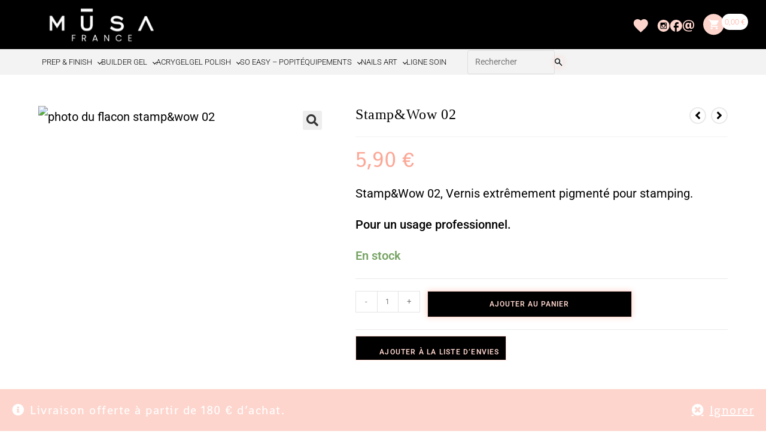

--- FILE ---
content_type: text/html; charset=UTF-8
request_url: https://musanails.fr/stampwow-02/
body_size: 42651
content:
<!DOCTYPE html>
<html class="html" lang="fr-FR" prefix="og: https://ogp.me/ns#">
<head>
	<meta charset="UTF-8">
	<link rel="profile" href="https://gmpg.org/xfn/11">

					<script>document.documentElement.className = document.documentElement.className + ' yes-js js_active js'</script>
			<script id="cookieyes" type="text/javascript" src="https://cdn-cookieyes.com/client_data/6d6b3c7edf8e7f02d49d6d38/script.js"></script><meta name="viewport" content="width=device-width, initial-scale=1">
<!-- Optimisation des moteurs de recherche par Rank Math - https://rankmath.com/ -->
<title>Stamp&amp;Wow 02 | MUSA Nails France | Livraison à domicile</title>
<meta name="description" content="Stamp&amp;Wow 02, Vernis extrêmement pigmenté pour stamping."/>
<meta name="robots" content="follow, index, max-snippet:-1, max-video-preview:-1, max-image-preview:large"/>
<link rel="canonical" href="https://musanails.fr/stampwow-02/" />
<meta property="og:locale" content="fr_FR" />
<meta property="og:type" content="product" />
<meta property="og:title" content="Stamp&amp;Wow 02 | MUSA Nails France | Livraison à domicile" />
<meta property="og:description" content="Stamp&amp;Wow 02, Vernis extrêmement pigmenté pour stamping." />
<meta property="og:url" content="https://musanails.fr/stampwow-02/" />
<meta property="og:site_name" content="Musa Nails France" />
<meta property="og:updated_time" content="2026-01-10T00:52:41+01:00" />
<meta property="og:image" content="https://musanails.fr/wp-content/uploads/2023/11/stamp_wow-02-1.jpg" />
<meta property="og:image:secure_url" content="https://musanails.fr/wp-content/uploads/2023/11/stamp_wow-02-1.jpg" />
<meta property="og:image:width" content="1000" />
<meta property="og:image:height" content="1000" />
<meta property="og:image:alt" content="photo du flacon stamp&amp;wow 02" />
<meta property="og:image:type" content="image/jpeg" />
<meta property="product:price:amount" content="5.9" />
<meta property="product:price:currency" content="EUR" />
<meta property="product:availability" content="instock" />
<meta name="twitter:card" content="summary_large_image" />
<meta name="twitter:title" content="Stamp&amp;Wow 02 | MUSA Nails France | Livraison à domicile" />
<meta name="twitter:description" content="Stamp&amp;Wow 02, Vernis extrêmement pigmenté pour stamping." />
<meta name="twitter:image" content="https://musanails.fr/wp-content/uploads/2023/11/stamp_wow-02-1.jpg" />
<meta name="twitter:label1" content="Prix" />
<meta name="twitter:data1" content="5,90&nbsp;&euro;" />
<meta name="twitter:label2" content="Disponibilité" />
<meta name="twitter:data2" content="En stock" />
<script type="application/ld+json" class="rank-math-schema">{"@context":"https://schema.org","@graph":[{"@type":"Place","@id":"https://musanails.fr/#place","address":{"@type":"PostalAddress","streetAddress":"124 chemin de champ Journet","addressLocality":"Challex","postalCode":"01630"}},{"@type":"Organization","@id":"https://musanails.fr/#organization","name":"Musa Nails France","url":"https://musanails.fr","sameAs":["https://www.facebook.com/profile.php?id=61553240953193"],"email":"contact@musanails.fr","address":{"@type":"PostalAddress","streetAddress":"124 chemin de champ Journet","addressLocality":"Challex","postalCode":"01630"},"logo":{"@type":"ImageObject","@id":"https://musanails.fr/#logo","url":"http://musanails.fr/wp-content/uploads/2023/11/logo-musa-nails-france-A-propos-de-la-marque.png","contentUrl":"http://musanails.fr/wp-content/uploads/2023/11/logo-musa-nails-france-A-propos-de-la-marque.png","caption":"Musa Nails France","inLanguage":"fr-FR","width":"260","height":"260"},"location":{"@id":"https://musanails.fr/#place"}},{"@type":"WebSite","@id":"https://musanails.fr/#website","url":"https://musanails.fr","name":"Musa Nails France","publisher":{"@id":"https://musanails.fr/#organization"},"inLanguage":"fr-FR"},{"@type":"ImageObject","@id":"https://musanails.fr/wp-content/uploads/2023/11/stamp_wow-02-1.jpg","url":"https://musanails.fr/wp-content/uploads/2023/11/stamp_wow-02-1.jpg","width":"1000","height":"1000","caption":"photo du flacon stamp&amp;wow 02","inLanguage":"fr-FR"},{"@type":"ItemPage","@id":"https://musanails.fr/stampwow-02/#webpage","url":"https://musanails.fr/stampwow-02/","name":"Stamp&amp;Wow 02 | MUSA Nails France | Livraison \u00e0 domicile","datePublished":"2023-12-07T22:00:45+01:00","dateModified":"2026-01-10T00:52:41+01:00","isPartOf":{"@id":"https://musanails.fr/#website"},"primaryImageOfPage":{"@id":"https://musanails.fr/wp-content/uploads/2023/11/stamp_wow-02-1.jpg"},"inLanguage":"fr-FR"},{"@type":"Product","name":"Stamp&amp;Wow 02 | MUSA Nails France | Livraison \u00e0 domicile","description":"Stamp&amp;Wow 02, Vernis extr\u00eamement pigment\u00e9 pour stamping.","sku":"8054301172203","category":"Nails art &gt; Stamping &gt; Wow","mainEntityOfPage":{"@id":"https://musanails.fr/stampwow-02/#webpage"},"image":[{"@type":"ImageObject","url":"https://musanails.fr/wp-content/uploads/2023/11/stamp_wow-02-1.jpg","height":"1000","width":"1000"}],"offers":{"@type":"Offer","price":"5.90","priceCurrency":"EUR","priceValidUntil":"2027-12-31","availability":"http://schema.org/InStock","itemCondition":"NewCondition","url":"https://musanails.fr/stampwow-02/","seller":{"@type":"Organization","@id":"https://musanails.fr/","name":"Musa Nails France","url":"https://musanails.fr","logo":"http://musanails.fr/wp-content/uploads/2023/11/logo-musa-nails-france-A-propos-de-la-marque.png"},"priceSpecification":{"price":"5.9","priceCurrency":"EUR","valueAddedTaxIncluded":"true"}},"@id":"https://musanails.fr/stampwow-02/#richSnippet"}]}</script>
<!-- /Extension Rank Math WordPress SEO -->

<link rel='dns-prefetch' href='//fonts.googleapis.com' />
<link rel="alternate" type="application/rss+xml" title="Musa Nails France &raquo; Flux" href="https://musanails.fr/feed/" />
<link rel="alternate" type="application/rss+xml" title="Musa Nails France &raquo; Flux des commentaires" href="https://musanails.fr/comments/feed/" />
<link rel="alternate" title="oEmbed (JSON)" type="application/json+oembed" href="https://musanails.fr/wp-json/oembed/1.0/embed?url=https%3A%2F%2Fmusanails.fr%2Fstampwow-02%2F" />
<link rel="alternate" title="oEmbed (XML)" type="text/xml+oembed" href="https://musanails.fr/wp-json/oembed/1.0/embed?url=https%3A%2F%2Fmusanails.fr%2Fstampwow-02%2F&#038;format=xml" />
<style id='wp-img-auto-sizes-contain-inline-css'>
img:is([sizes=auto i],[sizes^="auto," i]){contain-intrinsic-size:3000px 1500px}
/*# sourceURL=wp-img-auto-sizes-contain-inline-css */
</style>

<link rel='stylesheet' id='navbar_style-css' href='https://musanails.fr/wp-content/plugins/nmaddons/assets/css/navbar/style.css?ver=6.9' media='all' />
<link rel='stylesheet' id='hfe-widgets-style-css' href='https://musanails.fr/wp-content/plugins/header-footer-elementor/inc/widgets-css/frontend.css?ver=2.7.1' media='all' />
<link rel='stylesheet' id='hfe-woo-product-grid-css' href='https://musanails.fr/wp-content/plugins/header-footer-elementor/inc/widgets-css/woo-products.css?ver=2.7.1' media='all' />
<style id='wp-emoji-styles-inline-css'>

	img.wp-smiley, img.emoji {
		display: inline !important;
		border: none !important;
		box-shadow: none !important;
		height: 1em !important;
		width: 1em !important;
		margin: 0 0.07em !important;
		vertical-align: -0.1em !important;
		background: none !important;
		padding: 0 !important;
	}
/*# sourceURL=wp-emoji-styles-inline-css */
</style>
<link rel='stylesheet' id='wp-block-library-css' href='https://musanails.fr/wp-includes/css/dist/block-library/style.min.css?ver=6.9' media='all' />
<style id='wp-block-library-theme-inline-css'>
.wp-block-audio :where(figcaption){color:#555;font-size:13px;text-align:center}.is-dark-theme .wp-block-audio :where(figcaption){color:#ffffffa6}.wp-block-audio{margin:0 0 1em}.wp-block-code{border:1px solid #ccc;border-radius:4px;font-family:Menlo,Consolas,monaco,monospace;padding:.8em 1em}.wp-block-embed :where(figcaption){color:#555;font-size:13px;text-align:center}.is-dark-theme .wp-block-embed :where(figcaption){color:#ffffffa6}.wp-block-embed{margin:0 0 1em}.blocks-gallery-caption{color:#555;font-size:13px;text-align:center}.is-dark-theme .blocks-gallery-caption{color:#ffffffa6}:root :where(.wp-block-image figcaption){color:#555;font-size:13px;text-align:center}.is-dark-theme :root :where(.wp-block-image figcaption){color:#ffffffa6}.wp-block-image{margin:0 0 1em}.wp-block-pullquote{border-bottom:4px solid;border-top:4px solid;color:currentColor;margin-bottom:1.75em}.wp-block-pullquote :where(cite),.wp-block-pullquote :where(footer),.wp-block-pullquote__citation{color:currentColor;font-size:.8125em;font-style:normal;text-transform:uppercase}.wp-block-quote{border-left:.25em solid;margin:0 0 1.75em;padding-left:1em}.wp-block-quote cite,.wp-block-quote footer{color:currentColor;font-size:.8125em;font-style:normal;position:relative}.wp-block-quote:where(.has-text-align-right){border-left:none;border-right:.25em solid;padding-left:0;padding-right:1em}.wp-block-quote:where(.has-text-align-center){border:none;padding-left:0}.wp-block-quote.is-large,.wp-block-quote.is-style-large,.wp-block-quote:where(.is-style-plain){border:none}.wp-block-search .wp-block-search__label{font-weight:700}.wp-block-search__button{border:1px solid #ccc;padding:.375em .625em}:where(.wp-block-group.has-background){padding:1.25em 2.375em}.wp-block-separator.has-css-opacity{opacity:.4}.wp-block-separator{border:none;border-bottom:2px solid;margin-left:auto;margin-right:auto}.wp-block-separator.has-alpha-channel-opacity{opacity:1}.wp-block-separator:not(.is-style-wide):not(.is-style-dots){width:100px}.wp-block-separator.has-background:not(.is-style-dots){border-bottom:none;height:1px}.wp-block-separator.has-background:not(.is-style-wide):not(.is-style-dots){height:2px}.wp-block-table{margin:0 0 1em}.wp-block-table td,.wp-block-table th{word-break:normal}.wp-block-table :where(figcaption){color:#555;font-size:13px;text-align:center}.is-dark-theme .wp-block-table :where(figcaption){color:#ffffffa6}.wp-block-video :where(figcaption){color:#555;font-size:13px;text-align:center}.is-dark-theme .wp-block-video :where(figcaption){color:#ffffffa6}.wp-block-video{margin:0 0 1em}:root :where(.wp-block-template-part.has-background){margin-bottom:0;margin-top:0;padding:1.25em 2.375em}
/*# sourceURL=/wp-includes/css/dist/block-library/theme.min.css */
</style>
<style id='classic-theme-styles-inline-css'>
/*! This file is auto-generated */
.wp-block-button__link{color:#fff;background-color:#32373c;border-radius:9999px;box-shadow:none;text-decoration:none;padding:calc(.667em + 2px) calc(1.333em + 2px);font-size:1.125em}.wp-block-file__button{background:#32373c;color:#fff;text-decoration:none}
/*# sourceURL=/wp-includes/css/classic-themes.min.css */
</style>
<style id='global-styles-inline-css'>
:root{--wp--preset--aspect-ratio--square: 1;--wp--preset--aspect-ratio--4-3: 4/3;--wp--preset--aspect-ratio--3-4: 3/4;--wp--preset--aspect-ratio--3-2: 3/2;--wp--preset--aspect-ratio--2-3: 2/3;--wp--preset--aspect-ratio--16-9: 16/9;--wp--preset--aspect-ratio--9-16: 9/16;--wp--preset--color--black: #000000;--wp--preset--color--cyan-bluish-gray: #abb8c3;--wp--preset--color--white: #ffffff;--wp--preset--color--pale-pink: #f78da7;--wp--preset--color--vivid-red: #cf2e2e;--wp--preset--color--luminous-vivid-orange: #ff6900;--wp--preset--color--luminous-vivid-amber: #fcb900;--wp--preset--color--light-green-cyan: #7bdcb5;--wp--preset--color--vivid-green-cyan: #00d084;--wp--preset--color--pale-cyan-blue: #8ed1fc;--wp--preset--color--vivid-cyan-blue: #0693e3;--wp--preset--color--vivid-purple: #9b51e0;--wp--preset--gradient--vivid-cyan-blue-to-vivid-purple: linear-gradient(135deg,rgb(6,147,227) 0%,rgb(155,81,224) 100%);--wp--preset--gradient--light-green-cyan-to-vivid-green-cyan: linear-gradient(135deg,rgb(122,220,180) 0%,rgb(0,208,130) 100%);--wp--preset--gradient--luminous-vivid-amber-to-luminous-vivid-orange: linear-gradient(135deg,rgb(252,185,0) 0%,rgb(255,105,0) 100%);--wp--preset--gradient--luminous-vivid-orange-to-vivid-red: linear-gradient(135deg,rgb(255,105,0) 0%,rgb(207,46,46) 100%);--wp--preset--gradient--very-light-gray-to-cyan-bluish-gray: linear-gradient(135deg,rgb(238,238,238) 0%,rgb(169,184,195) 100%);--wp--preset--gradient--cool-to-warm-spectrum: linear-gradient(135deg,rgb(74,234,220) 0%,rgb(151,120,209) 20%,rgb(207,42,186) 40%,rgb(238,44,130) 60%,rgb(251,105,98) 80%,rgb(254,248,76) 100%);--wp--preset--gradient--blush-light-purple: linear-gradient(135deg,rgb(255,206,236) 0%,rgb(152,150,240) 100%);--wp--preset--gradient--blush-bordeaux: linear-gradient(135deg,rgb(254,205,165) 0%,rgb(254,45,45) 50%,rgb(107,0,62) 100%);--wp--preset--gradient--luminous-dusk: linear-gradient(135deg,rgb(255,203,112) 0%,rgb(199,81,192) 50%,rgb(65,88,208) 100%);--wp--preset--gradient--pale-ocean: linear-gradient(135deg,rgb(255,245,203) 0%,rgb(182,227,212) 50%,rgb(51,167,181) 100%);--wp--preset--gradient--electric-grass: linear-gradient(135deg,rgb(202,248,128) 0%,rgb(113,206,126) 100%);--wp--preset--gradient--midnight: linear-gradient(135deg,rgb(2,3,129) 0%,rgb(40,116,252) 100%);--wp--preset--font-size--small: 13px;--wp--preset--font-size--medium: 20px;--wp--preset--font-size--large: 36px;--wp--preset--font-size--x-large: 42px;--wp--preset--spacing--20: 0.44rem;--wp--preset--spacing--30: 0.67rem;--wp--preset--spacing--40: 1rem;--wp--preset--spacing--50: 1.5rem;--wp--preset--spacing--60: 2.25rem;--wp--preset--spacing--70: 3.38rem;--wp--preset--spacing--80: 5.06rem;--wp--preset--shadow--natural: 6px 6px 9px rgba(0, 0, 0, 0.2);--wp--preset--shadow--deep: 12px 12px 50px rgba(0, 0, 0, 0.4);--wp--preset--shadow--sharp: 6px 6px 0px rgba(0, 0, 0, 0.2);--wp--preset--shadow--outlined: 6px 6px 0px -3px rgb(255, 255, 255), 6px 6px rgb(0, 0, 0);--wp--preset--shadow--crisp: 6px 6px 0px rgb(0, 0, 0);}:where(.is-layout-flex){gap: 0.5em;}:where(.is-layout-grid){gap: 0.5em;}body .is-layout-flex{display: flex;}.is-layout-flex{flex-wrap: wrap;align-items: center;}.is-layout-flex > :is(*, div){margin: 0;}body .is-layout-grid{display: grid;}.is-layout-grid > :is(*, div){margin: 0;}:where(.wp-block-columns.is-layout-flex){gap: 2em;}:where(.wp-block-columns.is-layout-grid){gap: 2em;}:where(.wp-block-post-template.is-layout-flex){gap: 1.25em;}:where(.wp-block-post-template.is-layout-grid){gap: 1.25em;}.has-black-color{color: var(--wp--preset--color--black) !important;}.has-cyan-bluish-gray-color{color: var(--wp--preset--color--cyan-bluish-gray) !important;}.has-white-color{color: var(--wp--preset--color--white) !important;}.has-pale-pink-color{color: var(--wp--preset--color--pale-pink) !important;}.has-vivid-red-color{color: var(--wp--preset--color--vivid-red) !important;}.has-luminous-vivid-orange-color{color: var(--wp--preset--color--luminous-vivid-orange) !important;}.has-luminous-vivid-amber-color{color: var(--wp--preset--color--luminous-vivid-amber) !important;}.has-light-green-cyan-color{color: var(--wp--preset--color--light-green-cyan) !important;}.has-vivid-green-cyan-color{color: var(--wp--preset--color--vivid-green-cyan) !important;}.has-pale-cyan-blue-color{color: var(--wp--preset--color--pale-cyan-blue) !important;}.has-vivid-cyan-blue-color{color: var(--wp--preset--color--vivid-cyan-blue) !important;}.has-vivid-purple-color{color: var(--wp--preset--color--vivid-purple) !important;}.has-black-background-color{background-color: var(--wp--preset--color--black) !important;}.has-cyan-bluish-gray-background-color{background-color: var(--wp--preset--color--cyan-bluish-gray) !important;}.has-white-background-color{background-color: var(--wp--preset--color--white) !important;}.has-pale-pink-background-color{background-color: var(--wp--preset--color--pale-pink) !important;}.has-vivid-red-background-color{background-color: var(--wp--preset--color--vivid-red) !important;}.has-luminous-vivid-orange-background-color{background-color: var(--wp--preset--color--luminous-vivid-orange) !important;}.has-luminous-vivid-amber-background-color{background-color: var(--wp--preset--color--luminous-vivid-amber) !important;}.has-light-green-cyan-background-color{background-color: var(--wp--preset--color--light-green-cyan) !important;}.has-vivid-green-cyan-background-color{background-color: var(--wp--preset--color--vivid-green-cyan) !important;}.has-pale-cyan-blue-background-color{background-color: var(--wp--preset--color--pale-cyan-blue) !important;}.has-vivid-cyan-blue-background-color{background-color: var(--wp--preset--color--vivid-cyan-blue) !important;}.has-vivid-purple-background-color{background-color: var(--wp--preset--color--vivid-purple) !important;}.has-black-border-color{border-color: var(--wp--preset--color--black) !important;}.has-cyan-bluish-gray-border-color{border-color: var(--wp--preset--color--cyan-bluish-gray) !important;}.has-white-border-color{border-color: var(--wp--preset--color--white) !important;}.has-pale-pink-border-color{border-color: var(--wp--preset--color--pale-pink) !important;}.has-vivid-red-border-color{border-color: var(--wp--preset--color--vivid-red) !important;}.has-luminous-vivid-orange-border-color{border-color: var(--wp--preset--color--luminous-vivid-orange) !important;}.has-luminous-vivid-amber-border-color{border-color: var(--wp--preset--color--luminous-vivid-amber) !important;}.has-light-green-cyan-border-color{border-color: var(--wp--preset--color--light-green-cyan) !important;}.has-vivid-green-cyan-border-color{border-color: var(--wp--preset--color--vivid-green-cyan) !important;}.has-pale-cyan-blue-border-color{border-color: var(--wp--preset--color--pale-cyan-blue) !important;}.has-vivid-cyan-blue-border-color{border-color: var(--wp--preset--color--vivid-cyan-blue) !important;}.has-vivid-purple-border-color{border-color: var(--wp--preset--color--vivid-purple) !important;}.has-vivid-cyan-blue-to-vivid-purple-gradient-background{background: var(--wp--preset--gradient--vivid-cyan-blue-to-vivid-purple) !important;}.has-light-green-cyan-to-vivid-green-cyan-gradient-background{background: var(--wp--preset--gradient--light-green-cyan-to-vivid-green-cyan) !important;}.has-luminous-vivid-amber-to-luminous-vivid-orange-gradient-background{background: var(--wp--preset--gradient--luminous-vivid-amber-to-luminous-vivid-orange) !important;}.has-luminous-vivid-orange-to-vivid-red-gradient-background{background: var(--wp--preset--gradient--luminous-vivid-orange-to-vivid-red) !important;}.has-very-light-gray-to-cyan-bluish-gray-gradient-background{background: var(--wp--preset--gradient--very-light-gray-to-cyan-bluish-gray) !important;}.has-cool-to-warm-spectrum-gradient-background{background: var(--wp--preset--gradient--cool-to-warm-spectrum) !important;}.has-blush-light-purple-gradient-background{background: var(--wp--preset--gradient--blush-light-purple) !important;}.has-blush-bordeaux-gradient-background{background: var(--wp--preset--gradient--blush-bordeaux) !important;}.has-luminous-dusk-gradient-background{background: var(--wp--preset--gradient--luminous-dusk) !important;}.has-pale-ocean-gradient-background{background: var(--wp--preset--gradient--pale-ocean) !important;}.has-electric-grass-gradient-background{background: var(--wp--preset--gradient--electric-grass) !important;}.has-midnight-gradient-background{background: var(--wp--preset--gradient--midnight) !important;}.has-small-font-size{font-size: var(--wp--preset--font-size--small) !important;}.has-medium-font-size{font-size: var(--wp--preset--font-size--medium) !important;}.has-large-font-size{font-size: var(--wp--preset--font-size--large) !important;}.has-x-large-font-size{font-size: var(--wp--preset--font-size--x-large) !important;}
:where(.wp-block-post-template.is-layout-flex){gap: 1.25em;}:where(.wp-block-post-template.is-layout-grid){gap: 1.25em;}
:where(.wp-block-term-template.is-layout-flex){gap: 1.25em;}:where(.wp-block-term-template.is-layout-grid){gap: 1.25em;}
:where(.wp-block-columns.is-layout-flex){gap: 2em;}:where(.wp-block-columns.is-layout-grid){gap: 2em;}
:root :where(.wp-block-pullquote){font-size: 1.5em;line-height: 1.6;}
/*# sourceURL=global-styles-inline-css */
</style>
<link rel='stylesheet' id='photoswipe-css' href='https://musanails.fr/wp-content/plugins/woocommerce/assets/css/photoswipe/photoswipe.min.css?ver=10.4.3' media='all' />
<link rel='stylesheet' id='photoswipe-default-skin-css' href='https://musanails.fr/wp-content/plugins/woocommerce/assets/css/photoswipe/default-skin/default-skin.min.css?ver=10.4.3' media='all' />
<style id='woocommerce-inline-inline-css'>
.woocommerce form .form-row .required { visibility: visible; }
/*# sourceURL=woocommerce-inline-inline-css */
</style>
<link rel='stylesheet' id='notifima-frontend-style-css' href='https://musanails.fr/wp-content/plugins/woocommerce-product-stock-alert/assets/styles/notifima-frontend.min.css?ver=3.0.6' media='all' />
<link rel='stylesheet' id='hfe-style-css' href='https://musanails.fr/wp-content/plugins/header-footer-elementor/assets/css/header-footer-elementor.css?ver=2.7.1' media='all' />
<link rel='stylesheet' id='elementor-frontend-css' href='https://musanails.fr/wp-content/plugins/elementor/assets/css/frontend.min.css?ver=3.34.0' media='all' />
<link rel='stylesheet' id='elementor-post-196-css' href='https://musanails.fr/wp-content/uploads/elementor/css/post-196.css?ver=1768566829' media='all' />
<link rel='stylesheet' id='elementor-post-198-css' href='https://musanails.fr/wp-content/uploads/elementor/css/post-198.css?ver=1768566829' media='all' />
<link rel='stylesheet' id='jquery-selectBox-css' href='https://musanails.fr/wp-content/plugins/yith-woocommerce-wishlist/assets/css/jquery.selectBox.css?ver=1.2.0' media='all' />
<link rel='stylesheet' id='woocommerce_prettyPhoto_css-css' href='//musanails.fr/wp-content/plugins/woocommerce/assets/css/prettyPhoto.css?ver=3.1.6' media='all' />
<link rel='stylesheet' id='yith-wcwl-main-css' href='https://musanails.fr/wp-content/plugins/yith-woocommerce-wishlist/assets/css/style.css?ver=4.11.0' media='all' />
<style id='yith-wcwl-main-inline-css'>
 :root { --color-add-to-wishlist-background: rgb(253,213,205); --color-add-to-wishlist-text: rgb(0,0,0); --color-add-to-wishlist-border: #fdd5cd; --color-add-to-wishlist-background-hover: rgb(0,0,0); --color-add-to-wishlist-text-hover: rgb(253,213,205); --color-add-to-wishlist-border-hover: rgb(0,0,0); --rounded-corners-radius: 10px; --color-add-to-cart-background: #333333; --color-add-to-cart-text: #FFFFFF; --color-add-to-cart-border: #333333; --color-add-to-cart-background-hover: #4F4F4F; --color-add-to-cart-text-hover: #FFFFFF; --color-add-to-cart-border-hover: #4F4F4F; --add-to-cart-rounded-corners-radius: 16px; --color-button-style-1-background: #333333; --color-button-style-1-text: #FFFFFF; --color-button-style-1-border: #333333; --color-button-style-1-background-hover: #4F4F4F; --color-button-style-1-text-hover: #FFFFFF; --color-button-style-1-border-hover: #4F4F4F; --color-button-style-2-background: #333333; --color-button-style-2-text: #FFFFFF; --color-button-style-2-border: #333333; --color-button-style-2-background-hover: #4F4F4F; --color-button-style-2-text-hover: #FFFFFF; --color-button-style-2-border-hover: #4F4F4F; --color-wishlist-table-background: #FFFFFF; --color-wishlist-table-text: #6d6c6c; --color-wishlist-table-border: #FFFFFF; --color-headers-background: #F4F4F4; --color-share-button-color: rgb(253,213,205); --color-share-button-color-hover: rgb(0,0,0); --color-fb-button-background: rgb(7,7,7); --color-fb-button-background-hover: rgb(253,213,205); --color-tw-button-background: rgb(0,0,0); --color-tw-button-background-hover: rgb(253,213,205); --color-pr-button-background: rgb(0,0,0); --color-pr-button-background-hover: rgb(253,213,205); --color-em-button-background: rgb(0,0,0); --color-em-button-background-hover: rgb(253,213,205); --color-wa-button-background: rgb(0,0,0); --color-wa-button-background-hover: rgb(253,213,205); --feedback-duration: 3s } 
 :root { --color-add-to-wishlist-background: rgb(253,213,205); --color-add-to-wishlist-text: rgb(0,0,0); --color-add-to-wishlist-border: #fdd5cd; --color-add-to-wishlist-background-hover: rgb(0,0,0); --color-add-to-wishlist-text-hover: rgb(253,213,205); --color-add-to-wishlist-border-hover: rgb(0,0,0); --rounded-corners-radius: 10px; --color-add-to-cart-background: #333333; --color-add-to-cart-text: #FFFFFF; --color-add-to-cart-border: #333333; --color-add-to-cart-background-hover: #4F4F4F; --color-add-to-cart-text-hover: #FFFFFF; --color-add-to-cart-border-hover: #4F4F4F; --add-to-cart-rounded-corners-radius: 16px; --color-button-style-1-background: #333333; --color-button-style-1-text: #FFFFFF; --color-button-style-1-border: #333333; --color-button-style-1-background-hover: #4F4F4F; --color-button-style-1-text-hover: #FFFFFF; --color-button-style-1-border-hover: #4F4F4F; --color-button-style-2-background: #333333; --color-button-style-2-text: #FFFFFF; --color-button-style-2-border: #333333; --color-button-style-2-background-hover: #4F4F4F; --color-button-style-2-text-hover: #FFFFFF; --color-button-style-2-border-hover: #4F4F4F; --color-wishlist-table-background: #FFFFFF; --color-wishlist-table-text: #6d6c6c; --color-wishlist-table-border: #FFFFFF; --color-headers-background: #F4F4F4; --color-share-button-color: rgb(253,213,205); --color-share-button-color-hover: rgb(0,0,0); --color-fb-button-background: rgb(7,7,7); --color-fb-button-background-hover: rgb(253,213,205); --color-tw-button-background: rgb(0,0,0); --color-tw-button-background-hover: rgb(253,213,205); --color-pr-button-background: rgb(0,0,0); --color-pr-button-background-hover: rgb(253,213,205); --color-em-button-background: rgb(0,0,0); --color-em-button-background-hover: rgb(253,213,205); --color-wa-button-background: rgb(0,0,0); --color-wa-button-background-hover: rgb(253,213,205); --feedback-duration: 3s } 
/*# sourceURL=yith-wcwl-main-inline-css */
</style>
<link rel='stylesheet' id='yith-wcwl-theme-css' href='https://musanails.fr/wp-content/plugins/yith-woocommerce-wishlist/assets/css/themes/oceanwp.css?ver=4.11.0' media='all' />
<link rel='stylesheet' id='oceanwp-woo-mini-cart-css' href='https://musanails.fr/wp-content/themes/oceanwp/assets/css/woo/woo-mini-cart.min.css?ver=6.9' media='all' />
<link rel='stylesheet' id='font-awesome-css' href='https://musanails.fr/wp-content/themes/oceanwp/assets/fonts/fontawesome/css/all.min.css?ver=6.7.2' media='all' />
<style id='font-awesome-inline-css'>
[data-font="FontAwesome"]:before {font-family: 'FontAwesome' !important;content: attr(data-icon) !important;speak: none !important;font-weight: normal !important;font-variant: normal !important;text-transform: none !important;line-height: 1 !important;font-style: normal !important;-webkit-font-smoothing: antialiased !important;-moz-osx-font-smoothing: grayscale !important;}
/*# sourceURL=font-awesome-inline-css */
</style>
<link rel='stylesheet' id='simple-line-icons-css' href='https://musanails.fr/wp-content/themes/oceanwp/assets/css/third/simple-line-icons.min.css?ver=2.4.0' media='all' />
<link rel='stylesheet' id='oceanwp-style-css' href='https://musanails.fr/wp-content/themes/oceanwp/assets/css/style.min.css?ver=4.1.4' media='all' />
<style id='oceanwp-style-inline-css'>
body div.wpforms-container-full .wpforms-form input[type=submit]:hover,
			body div.wpforms-container-full .wpforms-form input[type=submit]:active,
			body div.wpforms-container-full .wpforms-form button[type=submit]:hover,
			body div.wpforms-container-full .wpforms-form button[type=submit]:active,
			body div.wpforms-container-full .wpforms-form .wpforms-page-button:hover,
			body div.wpforms-container-full .wpforms-form .wpforms-page-button:active,
			body .wp-core-ui div.wpforms-container-full .wpforms-form input[type=submit]:hover,
			body .wp-core-ui div.wpforms-container-full .wpforms-form input[type=submit]:active,
			body .wp-core-ui div.wpforms-container-full .wpforms-form button[type=submit]:hover,
			body .wp-core-ui div.wpforms-container-full .wpforms-form button[type=submit]:active,
			body .wp-core-ui div.wpforms-container-full .wpforms-form .wpforms-page-button:hover,
			body .wp-core-ui div.wpforms-container-full .wpforms-form .wpforms-page-button:active {
					background: linear-gradient(0deg, rgba(0, 0, 0, 0.2), rgba(0, 0, 0, 0.2)), var(--wpforms-button-background-color-alt, var(--wpforms-button-background-color)) !important;
			}
/*# sourceURL=oceanwp-style-inline-css */
</style>
<link rel='stylesheet' id='oceanwp-google-font-shanti-css' href='//fonts.googleapis.com/css?family=Shanti%3A100%2C200%2C300%2C400%2C500%2C600%2C700%2C800%2C900%2C100i%2C200i%2C300i%2C400i%2C500i%2C600i%2C700i%2C800i%2C900i&#038;subset=latin&#038;display=swap&#038;ver=6.9' media='all' />
<link rel='stylesheet' id='oceanwp-google-font-roboto-css' href='//fonts.googleapis.com/css?family=Roboto%3A100%2C200%2C300%2C400%2C500%2C600%2C700%2C800%2C900%2C100i%2C200i%2C300i%2C400i%2C500i%2C600i%2C700i%2C800i%2C900i&#038;subset=latin&#038;display=swap&#038;ver=6.9' media='all' />
<link rel='stylesheet' id='hfe-elementor-icons-css' href='https://musanails.fr/wp-content/plugins/elementor/assets/lib/eicons/css/elementor-icons.min.css?ver=5.34.0' media='all' />
<link rel='stylesheet' id='hfe-icons-list-css' href='https://musanails.fr/wp-content/plugins/elementor/assets/css/widget-icon-list.min.css?ver=3.24.3' media='all' />
<link rel='stylesheet' id='hfe-social-icons-css' href='https://musanails.fr/wp-content/plugins/elementor/assets/css/widget-social-icons.min.css?ver=3.24.0' media='all' />
<link rel='stylesheet' id='hfe-social-share-icons-brands-css' href='https://musanails.fr/wp-content/plugins/elementor/assets/lib/font-awesome/css/brands.css?ver=5.15.3' media='all' />
<link rel='stylesheet' id='hfe-social-share-icons-fontawesome-css' href='https://musanails.fr/wp-content/plugins/elementor/assets/lib/font-awesome/css/fontawesome.css?ver=5.15.3' media='all' />
<link rel='stylesheet' id='hfe-nav-menu-icons-css' href='https://musanails.fr/wp-content/plugins/elementor/assets/lib/font-awesome/css/solid.css?ver=5.15.3' media='all' />
<link rel='stylesheet' id='oceanwp-woocommerce-css' href='https://musanails.fr/wp-content/themes/oceanwp/assets/css/woo/woocommerce.min.css?ver=6.9' media='all' />
<link rel='stylesheet' id='oceanwp-woo-star-font-css' href='https://musanails.fr/wp-content/themes/oceanwp/assets/css/woo/woo-star-font.min.css?ver=6.9' media='all' />
<link rel='stylesheet' id='oceanwp-wishlist-css' href='https://musanails.fr/wp-content/themes/oceanwp/assets/css/woo/wishlist.min.css?ver=6.9' media='all' />
<link rel='stylesheet' id='oceanwp-woo-floating-bar-css' href='https://musanails.fr/wp-content/themes/oceanwp/assets/css/woo/woo-floating-bar.min.css?ver=6.9' media='all' />
<link rel='stylesheet' id='woo_discount_pro_style-css' href='https://musanails.fr/wp-content/plugins/woo-discount-rules-pro/v2/pro/Assets/Css/awdr_style.css?ver=2.6.1' media='all' />
<link rel='stylesheet' id='elementor-gf-local-shanti-css' href='https://musanails.fr/wp-content/uploads/elementor/google-fonts/css/shanti.css?ver=1743414904' media='all' />
<link rel='stylesheet' id='elementor-gf-local-roboto-css' href='https://musanails.fr/wp-content/uploads/elementor/google-fonts/css/roboto.css?ver=1743414976' media='all' />
<script src="https://musanails.fr/wp-content/plugins/nmaddons/assets/js/navbar/script.js?ver=6.9" id="navbar_script-js"></script>
<script src="https://musanails.fr/wp-includes/js/jquery/jquery.min.js?ver=3.7.1" id="jquery-core-js"></script>
<script src="https://musanails.fr/wp-includes/js/jquery/jquery-migrate.min.js?ver=3.4.1" id="jquery-migrate-js"></script>
<script id="jquery-js-after">
!function($){"use strict";$(document).ready(function(){$(this).scrollTop()>100&&$(".hfe-scroll-to-top-wrap").removeClass("hfe-scroll-to-top-hide"),$(window).scroll(function(){$(this).scrollTop()<100?$(".hfe-scroll-to-top-wrap").fadeOut(300):$(".hfe-scroll-to-top-wrap").fadeIn(300)}),$(".hfe-scroll-to-top-wrap").on("click",function(){$("html, body").animate({scrollTop:0},300);return!1})})}(jQuery);
!function($){'use strict';$(document).ready(function(){var bar=$('.hfe-reading-progress-bar');if(!bar.length)return;$(window).on('scroll',function(){var s=$(window).scrollTop(),d=$(document).height()-$(window).height(),p=d? s/d*100:0;bar.css('width',p+'%')});});}(jQuery);
//# sourceURL=jquery-js-after
</script>
<script src="https://musanails.fr/wp-content/plugins/woocommerce/assets/js/jquery-blockui/jquery.blockUI.min.js?ver=2.7.0-wc.10.4.3" id="wc-jquery-blockui-js" defer data-wp-strategy="defer"></script>
<script id="wc-add-to-cart-js-extra">
var wc_add_to_cart_params = {"ajax_url":"/wp-admin/admin-ajax.php","wc_ajax_url":"/?wc-ajax=%%endpoint%%","i18n_view_cart":"Voir le panier","cart_url":"https://musanails.fr/panier/","is_cart":"","cart_redirect_after_add":"no"};
//# sourceURL=wc-add-to-cart-js-extra
</script>
<script src="https://musanails.fr/wp-content/plugins/woocommerce/assets/js/frontend/add-to-cart.min.js?ver=10.4.3" id="wc-add-to-cart-js" defer data-wp-strategy="defer"></script>
<script src="https://musanails.fr/wp-content/plugins/woocommerce/assets/js/zoom/jquery.zoom.min.js?ver=1.7.21-wc.10.4.3" id="wc-zoom-js" defer data-wp-strategy="defer"></script>
<script src="https://musanails.fr/wp-content/plugins/woocommerce/assets/js/flexslider/jquery.flexslider.min.js?ver=2.7.2-wc.10.4.3" id="wc-flexslider-js" defer data-wp-strategy="defer"></script>
<script src="https://musanails.fr/wp-content/plugins/woocommerce/assets/js/photoswipe/photoswipe.min.js?ver=4.1.1-wc.10.4.3" id="wc-photoswipe-js" defer data-wp-strategy="defer"></script>
<script src="https://musanails.fr/wp-content/plugins/woocommerce/assets/js/photoswipe/photoswipe-ui-default.min.js?ver=4.1.1-wc.10.4.3" id="wc-photoswipe-ui-default-js" defer data-wp-strategy="defer"></script>
<script id="wc-single-product-js-extra">
var wc_single_product_params = {"i18n_required_rating_text":"Veuillez s\u00e9lectionner une note","i18n_rating_options":["1\u00a0\u00e9toile sur 5","2\u00a0\u00e9toiles sur 5","3\u00a0\u00e9toiles sur 5","4\u00a0\u00e9toiles sur 5","5\u00a0\u00e9toiles sur 5"],"i18n_product_gallery_trigger_text":"Voir la galerie d\u2019images en plein \u00e9cran","review_rating_required":"yes","flexslider":{"rtl":false,"animation":"slide","smoothHeight":true,"directionNav":false,"controlNav":"thumbnails","slideshow":false,"animationSpeed":500,"animationLoop":false,"allowOneSlide":false},"zoom_enabled":"1","zoom_options":[],"photoswipe_enabled":"1","photoswipe_options":{"shareEl":false,"closeOnScroll":false,"history":false,"hideAnimationDuration":0,"showAnimationDuration":0},"flexslider_enabled":"1"};
//# sourceURL=wc-single-product-js-extra
</script>
<script src="https://musanails.fr/wp-content/plugins/woocommerce/assets/js/frontend/single-product.min.js?ver=10.4.3" id="wc-single-product-js" defer data-wp-strategy="defer"></script>
<script src="https://musanails.fr/wp-content/plugins/woocommerce/assets/js/js-cookie/js.cookie.min.js?ver=2.1.4-wc.10.4.3" id="wc-js-cookie-js" defer data-wp-strategy="defer"></script>
<script id="woocommerce-js-extra">
var woocommerce_params = {"ajax_url":"/wp-admin/admin-ajax.php","wc_ajax_url":"/?wc-ajax=%%endpoint%%","i18n_password_show":"Afficher le mot de passe","i18n_password_hide":"Masquer le mot de passe"};
//# sourceURL=woocommerce-js-extra
</script>
<script src="https://musanails.fr/wp-content/plugins/woocommerce/assets/js/frontend/woocommerce.min.js?ver=10.4.3" id="woocommerce-js" defer data-wp-strategy="defer"></script>
<script id="wc-cart-fragments-js-extra">
var wc_cart_fragments_params = {"ajax_url":"/wp-admin/admin-ajax.php","wc_ajax_url":"/?wc-ajax=%%endpoint%%","cart_hash_key":"wc_cart_hash_26d5833ace6ee5d58843edc8d6d1102d","fragment_name":"wc_fragments_26d5833ace6ee5d58843edc8d6d1102d","request_timeout":"5000"};
//# sourceURL=wc-cart-fragments-js-extra
</script>
<script src="https://musanails.fr/wp-content/plugins/woocommerce/assets/js/frontend/cart-fragments.min.js?ver=10.4.3" id="wc-cart-fragments-js" defer data-wp-strategy="defer"></script>
<link rel="https://api.w.org/" href="https://musanails.fr/wp-json/" /><link rel="alternate" title="JSON" type="application/json" href="https://musanails.fr/wp-json/wp/v2/product/2535" /><link rel="EditURI" type="application/rsd+xml" title="RSD" href="https://musanails.fr/xmlrpc.php?rsd" />
<meta name="generator" content="WordPress 6.9" />
<link rel='shortlink' href='https://musanails.fr/?p=2535' />
	<noscript><style>.woocommerce-product-gallery{ opacity: 1 !important; }</style></noscript>
	<meta name="generator" content="Elementor 3.34.0; features: e_font_icon_svg, additional_custom_breakpoints; settings: css_print_method-external, google_font-enabled, font_display-swap">
			<style>
				.e-con.e-parent:nth-of-type(n+4):not(.e-lazyloaded):not(.e-no-lazyload),
				.e-con.e-parent:nth-of-type(n+4):not(.e-lazyloaded):not(.e-no-lazyload) * {
					background-image: none !important;
				}
				@media screen and (max-height: 1024px) {
					.e-con.e-parent:nth-of-type(n+3):not(.e-lazyloaded):not(.e-no-lazyload),
					.e-con.e-parent:nth-of-type(n+3):not(.e-lazyloaded):not(.e-no-lazyload) * {
						background-image: none !important;
					}
				}
				@media screen and (max-height: 640px) {
					.e-con.e-parent:nth-of-type(n+2):not(.e-lazyloaded):not(.e-no-lazyload),
					.e-con.e-parent:nth-of-type(n+2):not(.e-lazyloaded):not(.e-no-lazyload) * {
						background-image: none !important;
					}
				}
			</style>
			<link rel="icon" href="https://musanails.fr/wp-content/uploads/2023/10/musa-france-vente-produit-professionnel-ongles.png" sizes="32x32" />
<link rel="icon" href="https://musanails.fr/wp-content/uploads/2023/10/musa-france-vente-produit-professionnel-ongles.png" sizes="192x192" />
<link rel="apple-touch-icon" href="https://musanails.fr/wp-content/uploads/2023/10/musa-france-vente-produit-professionnel-ongles.png" />
<meta name="msapplication-TileImage" content="https://musanails.fr/wp-content/uploads/2023/10/musa-france-vente-produit-professionnel-ongles.png" />
		<style id="wp-custom-css">
			/* Autoriser les retours à la ligne dans les titres */.woocommerce-loop-category__title{white-space:normal !important;font-size:20px;/* Taille correcte mobile + PC */line-height:1.2em}/* Cacher les compteurs WooCommerce */.woocommerce-loop-category__title .count,.woocommerce-loop-category__title mark,.woocommerce-loop-category__title span{display:none !important}/* Cacher les compteurs intégrés dans le titre (OceanWP mobile) */.woocommerce-loop-category__title::after{content:"" !important}/* Réduire un peu la taille du texte sur mobile */@media (max-width:600px){.woocommerce-loop-category__title{font-size:18px !important}}		</style>
		<!-- OceanWP CSS -->
<style type="text/css">
/* Colors */.woocommerce-MyAccount-navigation ul li a:before,.woocommerce-checkout .woocommerce-info a,.woocommerce-checkout #payment ul.payment_methods .wc_payment_method>input[type=radio]:first-child:checked+label:before,.woocommerce-checkout #payment .payment_method_paypal .about_paypal,.woocommerce ul.products li.product li.category a:hover,.woocommerce ul.products li.product .button:hover,.woocommerce ul.products li.product .product-inner .added_to_cart:hover,.product_meta .posted_in a:hover,.product_meta .tagged_as a:hover,.woocommerce div.product .woocommerce-tabs ul.tabs li a:hover,.woocommerce div.product .woocommerce-tabs ul.tabs li.active a,.woocommerce .oceanwp-grid-list a.active,.woocommerce .oceanwp-grid-list a:hover,.woocommerce .oceanwp-off-canvas-filter:hover,.widget_shopping_cart ul.cart_list li .owp-grid-wrap .owp-grid a.remove:hover,.widget_product_categories li a:hover ~ .count,.widget_layered_nav li a:hover ~ .count,.woocommerce ul.products li.product:not(.product-category) .woo-entry-buttons li a:hover,a:hover,a.light:hover,.theme-heading .text::before,.theme-heading .text::after,#top-bar-content >a:hover,#top-bar-social li.oceanwp-email a:hover,#site-navigation-wrap .dropdown-menu >li >a:hover,#site-header.medium-header #medium-searchform button:hover,.oceanwp-mobile-menu-icon a:hover,.blog-entry.post .blog-entry-header .entry-title a:hover,.blog-entry.post .blog-entry-readmore a:hover,.blog-entry.thumbnail-entry .blog-entry-category a,ul.meta li a:hover,.dropcap,.single nav.post-navigation .nav-links .title,body .related-post-title a:hover,body #wp-calendar caption,body .contact-info-widget.default i,body .contact-info-widget.big-icons i,body .custom-links-widget .oceanwp-custom-links li a:hover,body .custom-links-widget .oceanwp-custom-links li a:hover:before,body .posts-thumbnails-widget li a:hover,body .social-widget li.oceanwp-email a:hover,.comment-author .comment-meta .comment-reply-link,#respond #cancel-comment-reply-link:hover,#footer-widgets .footer-box a:hover,#footer-bottom a:hover,#footer-bottom #footer-bottom-menu a:hover,.sidr a:hover,.sidr-class-dropdown-toggle:hover,.sidr-class-menu-item-has-children.active >a,.sidr-class-menu-item-has-children.active >a >.sidr-class-dropdown-toggle,input[type=checkbox]:checked:before{color:#000000}.woocommerce .oceanwp-grid-list a.active .owp-icon use,.woocommerce .oceanwp-grid-list a:hover .owp-icon use,.single nav.post-navigation .nav-links .title .owp-icon use,.blog-entry.post .blog-entry-readmore a:hover .owp-icon use,body .contact-info-widget.default .owp-icon use,body .contact-info-widget.big-icons .owp-icon use{stroke:#000000}.woocommerce div.product div.images .open-image,.wcmenucart-details.count,.woocommerce-message a,.woocommerce-error a,.woocommerce-info a,.woocommerce .widget_price_filter .ui-slider .ui-slider-handle,.woocommerce .widget_price_filter .ui-slider .ui-slider-range,.owp-product-nav li a.owp-nav-link:hover,.woocommerce div.product.owp-tabs-layout-vertical .woocommerce-tabs ul.tabs li a:after,.woocommerce .widget_product_categories li.current-cat >a ~ .count,.woocommerce .widget_product_categories li.current-cat >a:before,.woocommerce .widget_layered_nav li.chosen a ~ .count,.woocommerce .widget_layered_nav li.chosen a:before,#owp-checkout-timeline .active .timeline-wrapper,.bag-style:hover .wcmenucart-cart-icon .wcmenucart-count,.show-cart .wcmenucart-cart-icon .wcmenucart-count,.woocommerce ul.products li.product:not(.product-category) .image-wrap .button,input[type="button"],input[type="reset"],input[type="submit"],button[type="submit"],.button,#site-navigation-wrap .dropdown-menu >li.btn >a >span,.thumbnail:hover i,.thumbnail:hover .link-post-svg-icon,.post-quote-content,.omw-modal .omw-close-modal,body .contact-info-widget.big-icons li:hover i,body .contact-info-widget.big-icons li:hover .owp-icon,body div.wpforms-container-full .wpforms-form input[type=submit],body div.wpforms-container-full .wpforms-form button[type=submit],body div.wpforms-container-full .wpforms-form .wpforms-page-button,.woocommerce-cart .wp-element-button,.woocommerce-checkout .wp-element-button,.wp-block-button__link{background-color:#000000}.current-shop-items-dropdown{border-top-color:#000000}.woocommerce div.product .woocommerce-tabs ul.tabs li.active a{border-bottom-color:#000000}.wcmenucart-details.count:before{border-color:#000000}.woocommerce ul.products li.product .button:hover{border-color:#000000}.woocommerce ul.products li.product .product-inner .added_to_cart:hover{border-color:#000000}.woocommerce div.product .woocommerce-tabs ul.tabs li.active a{border-color:#000000}.woocommerce .oceanwp-grid-list a.active{border-color:#000000}.woocommerce .oceanwp-grid-list a:hover{border-color:#000000}.woocommerce .oceanwp-off-canvas-filter:hover{border-color:#000000}.owp-product-nav li a.owp-nav-link:hover{border-color:#000000}.widget_shopping_cart_content .buttons .button:first-child:hover{border-color:#000000}.widget_shopping_cart ul.cart_list li .owp-grid-wrap .owp-grid a.remove:hover{border-color:#000000}.widget_product_categories li a:hover ~ .count{border-color:#000000}.woocommerce .widget_product_categories li.current-cat >a ~ .count{border-color:#000000}.woocommerce .widget_product_categories li.current-cat >a:before{border-color:#000000}.widget_layered_nav li a:hover ~ .count{border-color:#000000}.woocommerce .widget_layered_nav li.chosen a ~ .count{border-color:#000000}.woocommerce .widget_layered_nav li.chosen a:before{border-color:#000000}#owp-checkout-timeline.arrow .active .timeline-wrapper:before{border-top-color:#000000;border-bottom-color:#000000}#owp-checkout-timeline.arrow .active .timeline-wrapper:after{border-left-color:#000000;border-right-color:#000000}.bag-style:hover .wcmenucart-cart-icon .wcmenucart-count{border-color:#000000}.bag-style:hover .wcmenucart-cart-icon .wcmenucart-count:after{border-color:#000000}.show-cart .wcmenucart-cart-icon .wcmenucart-count{border-color:#000000}.show-cart .wcmenucart-cart-icon .wcmenucart-count:after{border-color:#000000}.woocommerce ul.products li.product:not(.product-category) .woo-product-gallery .active a{border-color:#000000}.woocommerce ul.products li.product:not(.product-category) .woo-product-gallery a:hover{border-color:#000000}.widget-title{border-color:#000000}blockquote{border-color:#000000}.wp-block-quote{border-color:#000000}#searchform-dropdown{border-color:#000000}.dropdown-menu .sub-menu{border-color:#000000}.blog-entry.large-entry .blog-entry-readmore a:hover{border-color:#000000}.oceanwp-newsletter-form-wrap input[type="email"]:focus{border-color:#000000}.social-widget li.oceanwp-email a:hover{border-color:#000000}#respond #cancel-comment-reply-link:hover{border-color:#000000}body .contact-info-widget.big-icons li:hover i{border-color:#000000}body .contact-info-widget.big-icons li:hover .owp-icon{border-color:#000000}#footer-widgets .oceanwp-newsletter-form-wrap input[type="email"]:focus{border-color:#000000}.woocommerce div.product div.images .open-image:hover,.woocommerce-error a:hover,.woocommerce-info a:hover,.woocommerce-message a:hover,.woocommerce-message a:focus,.woocommerce .button:focus,.woocommerce ul.products li.product:not(.product-category) .image-wrap .button:hover,input[type="button"]:hover,input[type="reset"]:hover,input[type="submit"]:hover,button[type="submit"]:hover,input[type="button"]:focus,input[type="reset"]:focus,input[type="submit"]:focus,button[type="submit"]:focus,.button:hover,.button:focus,#site-navigation-wrap .dropdown-menu >li.btn >a:hover >span,.post-quote-author,.omw-modal .omw-close-modal:hover,body div.wpforms-container-full .wpforms-form input[type=submit]:hover,body div.wpforms-container-full .wpforms-form button[type=submit]:hover,body div.wpforms-container-full .wpforms-form .wpforms-page-button:hover,.woocommerce-cart .wp-element-button:hover,.woocommerce-checkout .wp-element-button:hover,.wp-block-button__link:hover{background-color:#fdd5cd}a:hover{color:#fdd5cd}a:hover .owp-icon use{stroke:#fdd5cd}body .theme-button,body input[type="submit"],body button[type="submit"],body button,body .button,body div.wpforms-container-full .wpforms-form input[type=submit],body div.wpforms-container-full .wpforms-form button[type=submit],body div.wpforms-container-full .wpforms-form .wpforms-page-button,.woocommerce-cart .wp-element-button,.woocommerce-checkout .wp-element-button,.wp-block-button__link{background-color:#000000}body .theme-button:hover,body input[type="submit"]:hover,body button[type="submit"]:hover,body button:hover,body .button:hover,body div.wpforms-container-full .wpforms-form input[type=submit]:hover,body div.wpforms-container-full .wpforms-form input[type=submit]:active,body div.wpforms-container-full .wpforms-form button[type=submit]:hover,body div.wpforms-container-full .wpforms-form button[type=submit]:active,body div.wpforms-container-full .wpforms-form .wpforms-page-button:hover,body div.wpforms-container-full .wpforms-form .wpforms-page-button:active,.woocommerce-cart .wp-element-button:hover,.woocommerce-checkout .wp-element-button:hover,.wp-block-button__link:hover{background-color:#fdd5cd}body .theme-button,body input[type="submit"],body button[type="submit"],body button,body .button,body div.wpforms-container-full .wpforms-form input[type=submit],body div.wpforms-container-full .wpforms-form button[type=submit],body div.wpforms-container-full .wpforms-form .wpforms-page-button,.woocommerce-cart .wp-element-button,.woocommerce-checkout .wp-element-button,.wp-block-button__link{color:#fdd5cd}body .theme-button:hover,body input[type="submit"]:hover,body button[type="submit"]:hover,body button:hover,body .button:hover,body div.wpforms-container-full .wpforms-form input[type=submit]:hover,body div.wpforms-container-full .wpforms-form input[type=submit]:active,body div.wpforms-container-full .wpforms-form button[type=submit]:hover,body div.wpforms-container-full .wpforms-form button[type=submit]:active,body div.wpforms-container-full .wpforms-form .wpforms-page-button:hover,body div.wpforms-container-full .wpforms-form .wpforms-page-button:active,.woocommerce-cart .wp-element-button:hover,.woocommerce-checkout .wp-element-button:hover,.wp-block-button__link:hover{color:#fdd5cd}body .theme-button,body input[type="submit"],body button[type="submit"],body button,body .button,body div.wpforms-container-full .wpforms-form input[type=submit],body div.wpforms-container-full .wpforms-form button[type=submit],body div.wpforms-container-full .wpforms-form .wpforms-page-button,.woocommerce-cart .wp-element-button,.woocommerce-checkout .wp-element-button,.wp-block-button__link{border-color:#fdd5cd}body .theme-button:hover,body input[type="submit"]:hover,body button[type="submit"]:hover,body button:hover,body .button:hover,body div.wpforms-container-full .wpforms-form input[type=submit]:hover,body div.wpforms-container-full .wpforms-form input[type=submit]:active,body div.wpforms-container-full .wpforms-form button[type=submit]:hover,body div.wpforms-container-full .wpforms-form button[type=submit]:active,body div.wpforms-container-full .wpforms-form .wpforms-page-button:hover,body div.wpforms-container-full .wpforms-form .wpforms-page-button:active,.woocommerce-cart .wp-element-button:hover,.woocommerce-checkout .wp-element-button:hover,.wp-block-button__link:hover{border-color:#000000}.page-header .page-header-title,.page-header.background-image-page-header .page-header-title{color:#000000}.site-breadcrumbs a,.background-image-page-header .site-breadcrumbs a{color:#000000}.site-breadcrumbs a .owp-icon use,.background-image-page-header .site-breadcrumbs a .owp-icon use{stroke:#000000}.site-breadcrumbs a:hover,.background-image-page-header .site-breadcrumbs a:hover{color:#fdd5cd}.site-breadcrumbs a:hover .owp-icon use,.background-image-page-header .site-breadcrumbs a:hover .owp-icon use{stroke:#fdd5cd}/* OceanWP Style Settings CSS */@media only screen and (min-width:960px){.content-area,.content-left-sidebar .content-area{width:80%}}.theme-button,input[type="submit"],button[type="submit"],button,.button,body div.wpforms-container-full .wpforms-form input[type=submit],body div.wpforms-container-full .wpforms-form button[type=submit],body div.wpforms-container-full .wpforms-form .wpforms-page-button{border-style:solid}.theme-button,input[type="submit"],button[type="submit"],button,.button,body div.wpforms-container-full .wpforms-form input[type=submit],body div.wpforms-container-full .wpforms-form button[type=submit],body div.wpforms-container-full .wpforms-form .wpforms-page-button{border-width:1px}form input[type="text"],form input[type="password"],form input[type="email"],form input[type="url"],form input[type="date"],form input[type="month"],form input[type="time"],form input[type="datetime"],form input[type="datetime-local"],form input[type="week"],form input[type="number"],form input[type="search"],form input[type="tel"],form input[type="color"],form select,form textarea,.woocommerce .woocommerce-checkout .select2-container--default .select2-selection--single{border-style:solid}body div.wpforms-container-full .wpforms-form input[type=date],body div.wpforms-container-full .wpforms-form input[type=datetime],body div.wpforms-container-full .wpforms-form input[type=datetime-local],body div.wpforms-container-full .wpforms-form input[type=email],body div.wpforms-container-full .wpforms-form input[type=month],body div.wpforms-container-full .wpforms-form input[type=number],body div.wpforms-container-full .wpforms-form input[type=password],body div.wpforms-container-full .wpforms-form input[type=range],body div.wpforms-container-full .wpforms-form input[type=search],body div.wpforms-container-full .wpforms-form input[type=tel],body div.wpforms-container-full .wpforms-form input[type=text],body div.wpforms-container-full .wpforms-form input[type=time],body div.wpforms-container-full .wpforms-form input[type=url],body div.wpforms-container-full .wpforms-form input[type=week],body div.wpforms-container-full .wpforms-form select,body div.wpforms-container-full .wpforms-form textarea{border-style:solid}form input[type="text"],form input[type="password"],form input[type="email"],form input[type="url"],form input[type="date"],form input[type="month"],form input[type="time"],form input[type="datetime"],form input[type="datetime-local"],form input[type="week"],form input[type="number"],form input[type="search"],form input[type="tel"],form input[type="color"],form select,form textarea{border-radius:3px}body div.wpforms-container-full .wpforms-form input[type=date],body div.wpforms-container-full .wpforms-form input[type=datetime],body div.wpforms-container-full .wpforms-form input[type=datetime-local],body div.wpforms-container-full .wpforms-form input[type=email],body div.wpforms-container-full .wpforms-form input[type=month],body div.wpforms-container-full .wpforms-form input[type=number],body div.wpforms-container-full .wpforms-form input[type=password],body div.wpforms-container-full .wpforms-form input[type=range],body div.wpforms-container-full .wpforms-form input[type=search],body div.wpforms-container-full .wpforms-form input[type=tel],body div.wpforms-container-full .wpforms-form input[type=text],body div.wpforms-container-full .wpforms-form input[type=time],body div.wpforms-container-full .wpforms-form input[type=url],body div.wpforms-container-full .wpforms-form input[type=week],body div.wpforms-container-full .wpforms-form select,body div.wpforms-container-full .wpforms-form textarea{border-radius:3px}#scroll-top{background-color:#000000}#scroll-top:hover{background-color:#fdd5cd}#scroll-top{color:#fdd5cd}#scroll-top .owp-icon use{stroke:#fdd5cd}#scroll-top:hover{color:#000000}#scroll-top:hover .owp-icon use{stroke:#fdd5cd}/* Header */#site-header,.has-transparent-header .is-sticky #site-header,.has-vh-transparent .is-sticky #site-header.vertical-header,#searchform-header-replace{background-color:#000000}#site-header.has-header-media .overlay-header-media{background-color:rgba(0,0,0,0.5)}#site-header{border-color:#ffffff}#site-logo #site-logo-inner a img,#site-header.center-header #site-navigation-wrap .middle-site-logo a img{max-width:270px}.effect-two #site-navigation-wrap .dropdown-menu >li >a.menu-link >span:after,.effect-eight #site-navigation-wrap .dropdown-menu >li >a.menu-link >span:before,.effect-eight #site-navigation-wrap .dropdown-menu >li >a.menu-link >span:after{background-color:#ffffff}.effect-six #site-navigation-wrap .dropdown-menu >li >a.menu-link >span:before,.effect-six #site-navigation-wrap .dropdown-menu >li >a.menu-link >span:after{border-color:#ffffff}.effect-ten #site-navigation-wrap .dropdown-menu >li >a.menu-link:hover >span,.effect-ten #site-navigation-wrap .dropdown-menu >li.sfHover >a.menu-link >span{-webkit-box-shadow:0 0 10px 4px #ffffff;-moz-box-shadow:0 0 10px 4px #ffffff;box-shadow:0 0 10px 4px #ffffff}#site-navigation-wrap .dropdown-menu >li >a{padding:0 10px}#site-navigation-wrap .dropdown-menu >li >a:hover,.oceanwp-mobile-menu-icon a:hover,#searchform-header-replace-close:hover{color:#fdd5cd}#site-navigation-wrap .dropdown-menu >li >a:hover .owp-icon use,.oceanwp-mobile-menu-icon a:hover .owp-icon use,#searchform-header-replace-close:hover .owp-icon use{stroke:#fdd5cd}.dropdown-menu .sub-menu{min-width:150px}.dropdown-menu .sub-menu,#searchform-dropdown,.current-shop-items-dropdown{border-color:#fdd5cd}.oceanwp-social-menu ul li a,.oceanwp-social-menu .colored ul li a,.oceanwp-social-menu .minimal ul li a,.oceanwp-social-menu .dark ul li a{font-size:20px}.oceanwp-social-menu ul li a .owp-icon,.oceanwp-social-menu .colored ul li a .owp-icon,.oceanwp-social-menu .minimal ul li a .owp-icon,.oceanwp-social-menu .dark ul li a .owp-icon{width:20px;height:20px}.oceanwp-social-menu.simple-social ul li a{background-color:#000000}.oceanwp-social-menu.simple-social ul li a:hover{background-color:#000000}.oceanwp-social-menu.simple-social ul li a{color:#fdd5cd}.oceanwp-social-menu.simple-social ul li a .owp-icon use{stroke:#fdd5cd}.oceanwp-social-menu.simple-social ul li a:hover{color:#ffffff!important}.oceanwp-social-menu.simple-social ul li a:hover .owp-icon use{stroke:#ffffff!important}body .sidr a:hover,body .sidr-class-dropdown-toggle:hover,body .sidr-class-dropdown-toggle .fa,body .sidr-class-menu-item-has-children.active >a,body .sidr-class-menu-item-has-children.active >a >.sidr-class-dropdown-toggle,#mobile-dropdown ul li a:hover,#mobile-dropdown ul li a .dropdown-toggle:hover,#mobile-dropdown .menu-item-has-children.active >a,#mobile-dropdown .menu-item-has-children.active >a >.dropdown-toggle,#mobile-fullscreen ul li a:hover,#mobile-fullscreen .oceanwp-social-menu.simple-social ul li a:hover{color:#fca897}#mobile-fullscreen a.close:hover .close-icon-inner,#mobile-fullscreen a.close:hover .close-icon-inner::after{background-color:#fca897}/* Topbar */#top-bar-content a:hover,#top-bar-social-alt a:hover{color:#fdd5cd}/* Blog CSS */.ocean-single-post-header ul.meta-item li a:hover{color:#333333}/* Sidebar */.widget-title{border-color:#fdd5cd}/* Footer Widgets */#footer-widgets{background-color:#000000}#footer-widgets,#footer-widgets p,#footer-widgets li a:before,#footer-widgets .contact-info-widget span.oceanwp-contact-title,#footer-widgets .recent-posts-date,#footer-widgets .recent-posts-comments,#footer-widgets .widget-recent-posts-icons li .fa{color:#ffffff}#footer-widgets .footer-box a:hover,#footer-widgets a:hover{color:#fdd5cd}/* Footer Copyright */#footer-bottom{padding:0 0 30px 0}#footer-bottom{background-color:#000000}#footer-bottom a:hover,#footer-bottom #footer-bottom-menu a:hover{color:#fdd5cd}/* WooCommerce */.woocommerce-store-notice.demo_store{background-color:#fdd5cd}.demo_store .woocommerce-store-notice__dismiss-link{background-color:#fdd5cd}.demo_store .woocommerce-store-notice__dismiss-link:hover{color:#000000}.widget_shopping_cart ul.cart_list li .owp-grid-wrap .owp-grid a:hover{color:#fca897}.widget_shopping_cart ul.cart_list li .owp-grid-wrap .owp-grid a.remove:hover{color:#fca897;border-color:#fca897}.widget_shopping_cart ul.cart_list li .owp-grid-wrap .owp-grid .amount{color:#fca897}.widget_shopping_cart .total .amount{color:#797979}.owp-floating-bar form.cart .quantity .minus:hover,.owp-floating-bar form.cart .quantity .plus:hover{color:#ffffff}.owp-floating-bar button.button{background-color:#fdd5cd}.owp-floating-bar button.button:hover,.owp-floating-bar button.button:focus{background-color:#ffffff}#owp-checkout-timeline .timeline-step{color:#cccccc}#owp-checkout-timeline .timeline-step{border-color:#cccccc}.woocommerce span.onsale{background-color:#fdd5cd}.woocommerce ul.products li.product.outofstock .outofstock-badge{color:#fca897}.woocommerce .star-rating span,.woocommerce .star-rating span:before{color:#fdd5cd}.woocommerce .oceanwp-off-canvas-filter:hover{color:#fdd5cd}.woocommerce .oceanwp-off-canvas-filter:hover{border-color:#fdd5cd}.woocommerce .oceanwp-grid-list a:hover{color:#fdd5cd;border-color:#fdd5cd}.woocommerce .oceanwp-grid-list a:hover .owp-icon use{stroke:#fdd5cd}.woocommerce .oceanwp-grid-list a.active{color:#fdd5cd;border-color:#fdd5cd}.woocommerce .oceanwp-grid-list a.active .owp-icon use{stroke:#fdd5cd}.woocommerce ul.products li.product li.category a:hover{color:#fdd5cd}.woocommerce ul.products li.product li.title a:hover{color:#fdd5cd}.woocommerce ul.products li.product .price,.woocommerce ul.products li.product .price .amount{color:#fca897}.woocommerce ul.products li.product li.owp-woo-cond-notice span,.woocommerce ul.products li.product li.owp-woo-cond-notice a{color:#333333}.woocommerce ul.products li.product li.owp-woo-cond-notice a:hover{color:#fdd5cd}.woocommerce ul.products li.product .button:hover,.woocommerce ul.products li.product .product-inner .added_to_cart:hover,.woocommerce ul.products li.product:not(.product-category) .image-wrap .button:hover{background-color:#fdd5cd}.woocommerce ul.products li.product .button,.woocommerce ul.products li.product .product-inner .added_to_cart,.woocommerce ul.products li.product:not(.product-category) .image-wrap .button{color:#000000}.woocommerce ul.products li.product .button:hover,.woocommerce ul.products li.product .product-inner .added_to_cart:hover,.woocommerce ul.products li.product:not(.product-category) .image-wrap .button:hover{color:#000000}.woocommerce ul.products li.product .button,.woocommerce ul.products li.product .product-inner .added_to_cart,.woocommerce ul.products li.product:not(.product-category) .image-wrap .button{border-color:#fdd5cd}.woocommerce ul.products li.product .button:hover,.woocommerce ul.products li.product .product-inner .added_to_cart:hover,.woocommerce ul.products li.product:not(.product-category) .image-wrap .button:hover{border-color:#fdd5cd}.woocommerce ul.products li.product .button,.woocommerce ul.products li.product .product-inner .added_to_cart{border-style:solid}.woocommerce ul.products li.product .button,.woocommerce ul.products li.product .product-inner .added_to_cart{border-width:1px}.price,.amount{color:#fca897}.product_meta .posted_in a:hover,.product_meta .tagged_as a:hover{color:#fca897}.woocommerce div.owp-woo-single-cond-notice a:hover{color:#fdd5cd}.owp-product-nav li a.owp-nav-link:hover{background-color:#fdd5cd}.owp-product-nav li a.owp-nav-link:hover{border-color:#fdd5cd}.woocommerce div.product .woocommerce-tabs ul.tabs li a:hover{color:#fca897}.woocommerce div.product .woocommerce-tabs ul.tabs li.active a{color:#fca897}.woocommerce div.product .woocommerce-tabs ul.tabs li.active a{border-color:#fdd5cd}.woocommerce-MyAccount-navigation ul li a:before{color:#fdd5cd}.woocommerce-MyAccount-navigation ul li a:hover{color:#fca897}.woocommerce-cart .cart-collaterals .cart_totals table th{color:#333333}.woocommerce-checkout .woocommerce-info a{color:#fca897}.page-header{background-color:#ffffff}/* Typography */body{font-size:15px;line-height:1.8;font-weight:400;text-transform:none}h1,h2,h3,h4,h5,h6,.theme-heading,.widget-title,.oceanwp-widget-recent-posts-title,.comment-reply-title,.entry-title,.sidebar-box .widget-title{font-family:Shanti;line-height:1.4;font-weight:400}h1{font-family:Shanti;font-size:45px;line-height:1.4;font-weight:500;text-transform:none}h2{font-size:35px;line-height:1.4;font-weight:500}h3{font-family:Roboto;font-size:30px;line-height:1.4;font-weight:400;text-transform:none}h4{font-family:Roboto;font-size:25px;line-height:1.4;font-weight:400;text-transform:none}h5{font-size:14px;line-height:1.4}h6{font-size:15px;line-height:1.4}.page-header .page-header-title,.page-header.background-image-page-header .page-header-title{font-family:Shanti;font-size:32px;line-height:1.4}.page-header .page-subheading{font-family:Shanti;font-size:15px;line-height:1.8}.site-breadcrumbs,.site-breadcrumbs a{font-family:Roboto;font-size:13px;line-height:1.4}#top-bar-content,#top-bar-social-alt{font-family:Shanti;font-size:12px;line-height:1.8}#site-logo a.site-logo-text{font-size:24px;line-height:1.8}#site-navigation-wrap .dropdown-menu >li >a,#site-header.full_screen-header .fs-dropdown-menu >li >a,#site-header.top-header #site-navigation-wrap .dropdown-menu >li >a,#site-header.center-header #site-navigation-wrap .dropdown-menu >li >a,#site-header.medium-header #site-navigation-wrap .dropdown-menu >li >a,.oceanwp-mobile-menu-icon a{font-family:Shanti;font-size:15px}.dropdown-menu ul li a.menu-link,#site-header.full_screen-header .fs-dropdown-menu ul.sub-menu li a{font-family:Shanti;font-size:13px;line-height:1.2;letter-spacing:.6px}.sidr-class-dropdown-menu li a,a.sidr-class-toggle-sidr-close,#mobile-dropdown ul li a,body #mobile-fullscreen ul li a{font-family:Shanti;font-size:15px;line-height:1.8}.blog-entry.post .blog-entry-header .entry-title a{font-family:Shanti;font-size:24px;line-height:1.4}.ocean-single-post-header .single-post-title{font-size:34px;line-height:1.4;letter-spacing:.6px}.ocean-single-post-header ul.meta-item li,.ocean-single-post-header ul.meta-item li a{font-size:13px;line-height:1.4;letter-spacing:.6px}.ocean-single-post-header .post-author-name,.ocean-single-post-header .post-author-name a{font-size:14px;line-height:1.4;letter-spacing:.6px}.ocean-single-post-header .post-author-description{font-size:12px;line-height:1.4;letter-spacing:.6px}.single-post .entry-title{font-family:Shanti;font-size:36px;line-height:1.4;letter-spacing:.6px}.single-post ul.meta li,.single-post ul.meta li a{font-size:14px;line-height:1.4;letter-spacing:.6px}.sidebar-box .widget-title,.sidebar-box.widget_block .wp-block-heading{font-family:Shanti;font-size:13px;line-height:1;letter-spacing:1px}.sidebar-box,.footer-box{font-family:Roboto}#footer-widgets .footer-box .widget-title{font-family:Shanti;font-size:13px;line-height:1;letter-spacing:1px}#footer-bottom #copyright{font-family:Shanti;font-size:15px;line-height:1}#footer-bottom #footer-bottom-menu{font-family:Shanti;font-size:15px;line-height:1;letter-spacing:1px;font-weight:400;text-transform:none}.woocommerce-store-notice.demo_store{font-family:Shanti;line-height:2;letter-spacing:1.5px}.demo_store .woocommerce-store-notice__dismiss-link{font-family:Shanti;line-height:2;letter-spacing:1.5px}.woocommerce ul.products li.product li.title h2,.woocommerce ul.products li.product li.title a{font-family:Shanti;font-size:14px;line-height:1.5}.woocommerce ul.products li.product li.category,.woocommerce ul.products li.product li.category a{font-family:Shanti;font-size:12px;line-height:1}.woocommerce ul.products li.product .price{font-family:Shanti;font-size:18px;line-height:1}.woocommerce ul.products li.product .button,.woocommerce ul.products li.product .product-inner .added_to_cart{font-family:Shanti;font-size:12px;line-height:1.5;letter-spacing:1px}.woocommerce ul.products li.owp-woo-cond-notice span,.woocommerce ul.products li.owp-woo-cond-notice a{font-family:Shanti;font-size:16px;line-height:1;letter-spacing:1px;font-weight:600;text-transform:capitalize}.woocommerce div.product .product_title{font-family:Bookman Old Style,serif;font-size:24px;line-height:1.4;letter-spacing:.6px;font-weight:500}.woocommerce div.product p.price{font-family:Shanti;font-size:36px;line-height:1}.woocommerce .owp-btn-normal .summary form button.button,.woocommerce .owp-btn-big .summary form button.button,.woocommerce .owp-btn-very-big .summary form button.button{font-size:12px;line-height:1.5;letter-spacing:1px;text-transform:uppercase}.woocommerce div.owp-woo-single-cond-notice span,.woocommerce div.owp-woo-single-cond-notice a{font-family:Shanti;font-size:18px;line-height:2;letter-spacing:1.5px;font-weight:600;text-transform:capitalize}
</style></head>

<body class="wp-singular product-template-default single single-product postid-2535 wp-custom-logo wp-embed-responsive wp-theme-oceanwp theme-oceanwp woocommerce woocommerce-page woocommerce-demo-store woocommerce-no-js ehf-header ehf-template-oceanwp ehf-stylesheet-oceanwp oceanwp-theme dropdown-mobile default-breakpoint content-full-width content-max-width has-topbar has-breadcrumbs account-original-style elementor-default elementor-kit-196" itemscope="itemscope" itemtype="https://schema.org/WebPage">

	<p role="complementary" aria-label="Notification de la boutique" class="woocommerce-store-notice demo_store" data-notice-id="e3b512f3d418c11aa3d9240970abc370" style="display:none;">Livraison offerte à partir de 180 € d’achat. <a role="button" href="#" class="woocommerce-store-notice__dismiss-link">Ignorer</a></p>
	
	<div id="outer-wrap" class="site clr">

		<a class="skip-link screen-reader-text" href="#main">Skip to content</a>

		
		<div id="wrap" class="clr">

			
					<header id="masthead" itemscope="itemscope" itemtype="https://schema.org/WPHeader">
			<p class="main-title bhf-hidden" itemprop="headline"><a href="https://musanails.fr" title="Musa Nails France" rel="home">Musa Nails France</a></p>
					<div data-elementor-type="wp-post" data-elementor-id="198" class="elementor elementor-198">
				<div class="elementor-element elementor-element-ab23fe5 e-con-full e-flex e-con e-parent" data-id="ab23fe5" data-element_type="container">
				<div class="elementor-element elementor-element-4c2235f elementor-widget__width-inherit elementor-widget elementor-widget-navbar" data-id="4c2235f" data-element_type="widget" data-widget_type="navbar.default">
				<div class="elementor-widget-container">
					
            <nav class="navbar">
                <div class="container">
                    <div class="hamburger-menu">
                        <img src="https://musanails.fr/wp-content/plugins/nmaddons/widgets//img/navbar/hamburger.svg" alt="Icône représentant un menu">
                    </div>
                    <div class="navbar-brand">
                        <a href="https://musanails.fr/" class="custom-logo-link" rel="home"><img fetchpriority="high" width="835" height="285" src="https://musanails.fr/wp-content/uploads/2023/11/musa-nails-france-vente-produit-professionnel-ongles-logo.png" class="custom-logo" alt="Logo noir et blanc de forme rectangulaire de la marque MUSA Nails France, site internet de vente en ligne de produit professionnel pour les ongles" decoding="async" srcset="https://musanails.fr/wp-content/uploads/2023/11/musa-nails-france-vente-produit-professionnel-ongles-logo.png 835w, https://musanails.fr/wp-content/uploads/2023/11/musa-nails-france-vente-produit-professionnel-ongles-logo-300x102.png 300w, https://musanails.fr/wp-content/uploads/2023/11/musa-nails-france-vente-produit-professionnel-ongles-logo-768x262.png 768w, https://musanails.fr/wp-content/uploads/2023/11/musa-nails-france-vente-produit-professionnel-ongles-logo-200x68.png 200w, https://musanails.fr/wp-content/uploads/2023/11/musa-nails-france-vente-produit-professionnel-ongles-logo-600x205.png 600w" sizes="(max-width: 835px) 100vw, 835px" /></a>                    </div>
                    <ul>
                        <li>
                                                                    <a href="https://musanails.fr/liste-de-souhaits/">
                                            <img src="https://musanails.fr/wp-content/plugins/nmaddons/widgets//img/navbar/heart.svg" alt="Icône représentant un coeur rose plein">
                                        </a>
                                                            </li>
                        <li class="fst-social">
                            <a href="https://instagram.com/musanails.france" target="_blank">
                                <img src="https://musanails.fr/wp-content/plugins/nmaddons/widgets//img/navbar/ig.svg" alt="Icône représentant le logo instagram en rose">
                            </a>
                        </li>
                        <li>
                            <a href="https://www.facebook.com/profile.php?id=61553240953193" target="_blank">
                                <img src="https://musanails.fr/wp-content/plugins/nmaddons/widgets//img/navbar/fb.svg" alt="Icône représentant le logo facebook en rose">
                            </a>
                        </li>
                        <li>
                            <a href="mailto:contact@musanails.fr" target="_blank">
                                <img src="https://musanails.fr/wp-content/plugins/nmaddons/widgets//img/navbar/email.svg" alt="Icône représentant une icone email en rose">
                            </a>
                        </li>
                        <li class="cart">
                            <a href="https://musanails.fr/panier/">
                                <img src="https://musanails.fr/wp-content/plugins/nmaddons/widgets//img/navbar/cart.svg" alt="Icône représentant une icone de panier en rose">
                                <div class="cart__count"><span class="woocommerce-Price-amount amount"><bdi>0,00&nbsp;<span class="woocommerce-Price-currencySymbol">&euro;</span></bdi></span></div>
                            </a>
                        </li>
                    </ul>
                </div>
                <div class="mobile-search">
                    <form method="get">
                        <input type="text" name="s" id="s" placeholder="Rechercher">
                        <button type="submit">
                            <img src="https://musanails.fr/wp-content/plugins/nmaddons/widgets//img/navbar/search.svg" alt="Icône représentant une icone de recherche">
                        </button>
                    </form>
                </div>
                <div class="menu_container">
                    <div class="container">
                        <div class="menu__content">
                            <div class="menu-menu-principal-container"><ul id="menu-menu-principal" class="menu"><li id="menu-item-121" class="menu-item menu-item-type-taxonomy menu-item-object-product_cat menu-item-has-children menu-item-121"><a href="https://musanails.fr/prep-finish/">Prep &amp; finish</a>
<ul class="sub-menu">
	<li id="menu-item-128" class="menu-item menu-item-type-taxonomy menu-item-object-product_cat menu-item-128"><a href="https://musanails.fr/prep-finish/primer/">Primer</a></li>
	<li id="menu-item-122" class="menu-item menu-item-type-taxonomy menu-item-object-product_cat menu-item-122"><a href="https://musanails.fr/prep-finish/base/">Base</a></li>
	<li id="menu-item-129" class="menu-item menu-item-type-taxonomy menu-item-object-product_cat menu-item-129"><a href="https://musanails.fr/prep-finish/top-coat/">Top coat</a></li>
	<li id="menu-item-127" class="menu-item menu-item-type-taxonomy menu-item-object-product_cat menu-item-127"><a href="https://musanails.fr/prep-finish/liquides/">Liquides</a></li>
</ul>
</li>
<li id="menu-item-130" class="menu-item menu-item-type-taxonomy menu-item-object-product_cat menu-item-has-children menu-item-130"><a href="https://musanails.fr/builder-gel/">Builder gel</a>
<ul class="sub-menu">
	<li id="menu-item-5668" class="menu-item menu-item-type-taxonomy menu-item-object-product_cat menu-item-5668"><a href="https://musanails.fr/builder-gel/hard-gel/">Hard Gel</a></li>
	<li id="menu-item-134" class="menu-item menu-item-type-taxonomy menu-item-object-product_cat menu-item-134"><a href="https://musanails.fr/builder-gel/master/">Master</a></li>
	<li id="menu-item-8607" class="menu-item menu-item-type-taxonomy menu-item-object-product_cat menu-item-8607"><a href="https://musanails.fr/builder-gel/fast-form/">Fast Form</a></li>
	<li id="menu-item-8180" class="menu-item menu-item-type-taxonomy menu-item-object-product_cat menu-item-8180"><a href="https://musanails.fr/builder-gel/poly-fiber/">Poly Fiber</a></li>
	<li id="menu-item-9153" class="menu-item menu-item-type-taxonomy menu-item-object-product_cat menu-item-9153"><a href="https://musanails.fr/builder-gel/stardust-pro/">Stardust Pro</a></li>
	<li id="menu-item-5669" class="menu-item menu-item-type-taxonomy menu-item-object-product_cat menu-item-5669"><a href="https://musanails.fr/builder-gel/master-pro/">Master Pro</a></li>
	<li id="menu-item-8659" class="menu-item menu-item-type-taxonomy menu-item-object-product_cat menu-item-8659"><a href="https://musanails.fr/builder-gel/souffle/">Soufflé</a></li>
	<li id="menu-item-132" class="menu-item menu-item-type-taxonomy menu-item-object-product_cat menu-item-132"><a href="https://musanails.fr/builder-gel/expert/">Expert</a></li>
	<li id="menu-item-133" class="menu-item menu-item-type-taxonomy menu-item-object-product_cat menu-item-133"><a href="https://musanails.fr/builder-gel/kit-decouverte/">Kit découverte</a></li>
</ul>
</li>
<li id="menu-item-136" class="menu-item menu-item-type-taxonomy menu-item-object-product_cat menu-item-136"><a href="https://musanails.fr/acrygel-ongles/">Acrygel</a></li>
<li id="menu-item-8578" class="menu-item menu-item-type-taxonomy menu-item-object-product_cat menu-item-has-children menu-item-8578"><a href="https://musanails.fr/gel-polish/">Gel polish</a>
<ul class="sub-menu">
	<li id="menu-item-9700" class="menu-item menu-item-type-taxonomy menu-item-object-product_cat menu-item-9700"><a href="https://musanails.fr/gel-polish/pigmentix/">Pigmentix</a></li>
</ul>
</li>
<li id="menu-item-147" class="menu-item menu-item-type-taxonomy menu-item-object-product_cat menu-item-147"><a href="https://musanails.fr/so-easy/">So easy &#8211; Popit</a></li>
<li id="menu-item-143" class="menu-item menu-item-type-taxonomy menu-item-object-product_cat menu-item-has-children menu-item-143"><a href="https://musanails.fr/equipements-pour-les-ongles/">Équipements</a>
<ul class="sub-menu">
	<li id="menu-item-146" class="menu-item menu-item-type-taxonomy menu-item-object-product_cat menu-item-146"><a href="https://musanails.fr/equipements-pour-les-ongles/pinceaux/">Pinceaux</a></li>
	<li id="menu-item-144" class="menu-item menu-item-type-taxonomy menu-item-object-product_cat menu-item-144"><a href="https://musanails.fr/equipements-pour-les-ongles/appareils-electriques/">Appareils électriques</a></li>
	<li id="menu-item-9701" class="menu-item menu-item-type-taxonomy menu-item-object-product_cat menu-item-9701"><a href="https://musanails.fr/equipements-pour-les-ongles/kiri-manucure/">KIRI-Manucure</a></li>
	<li id="menu-item-145" class="menu-item menu-item-type-taxonomy menu-item-object-product_cat menu-item-145"><a href="https://musanails.fr/equipements-pour-les-ongles/limes-et-buffers/">Limes et buffers</a></li>
	<li id="menu-item-148" class="menu-item menu-item-type-taxonomy menu-item-object-product_cat menu-item-148"><a href="https://musanails.fr/accessoires-pour-les-ongles/">Accessoires</a></li>
</ul>
</li>
<li id="menu-item-149" class="menu-item menu-item-type-taxonomy menu-item-object-product_cat current-product-ancestor current-menu-parent current-product-parent menu-item-has-children menu-item-149"><a href="https://musanails.fr/nails-art/">Nails art</a>
<ul class="sub-menu">
	<li id="menu-item-156" class="menu-item menu-item-type-taxonomy menu-item-object-product_cat current-product-ancestor current-menu-parent current-product-parent menu-item-has-children menu-item-156"><a href="https://musanails.fr/nails-art/stamping/">Stamping</a>
	<ul class="sub-menu">
		<li id="menu-item-161" class="menu-item menu-item-type-taxonomy menu-item-object-product_cat current-product-ancestor current-menu-parent current-product-parent menu-item-161"><a href="https://musanails.fr/nails-art/stamping/wow/">Wow</a></li>
		<li id="menu-item-160" class="menu-item menu-item-type-taxonomy menu-item-object-product_cat menu-item-160"><a href="https://musanails.fr/nails-art/stamping/plaque/">Plaque</a></li>
		<li id="menu-item-157" class="menu-item menu-item-type-taxonomy menu-item-object-product_cat menu-item-157"><a href="https://musanails.fr/nails-art/stamping/accessoires/">Accessoires</a></li>
	</ul>
</li>
	<li id="menu-item-150" class="menu-item menu-item-type-taxonomy menu-item-object-product_cat menu-item-150"><a href="https://musanails.fr/nails-art/art-gel/">Art gel</a></li>
	<li id="menu-item-2900" class="menu-item menu-item-type-taxonomy menu-item-object-product_cat menu-item-2900"><a href="https://musanails.fr/nails-art/blossom/">Blossom</a></li>
	<li id="menu-item-155" class="menu-item menu-item-type-taxonomy menu-item-object-product_cat menu-item-155"><a href="https://musanails.fr/nails-art/pigments-chrome/">Pigments &#8211; Chrome</a></li>
	<li id="menu-item-154" class="menu-item menu-item-type-taxonomy menu-item-object-product_cat menu-item-154"><a href="https://musanails.fr/nails-art/paillettes-flakes-strass/">Paillettes &#8211; Flakes &#8211; Strass</a></li>
	<li id="menu-item-162" class="menu-item menu-item-type-taxonomy menu-item-object-product_cat menu-item-162"><a href="https://musanails.fr/nails-art/stickers-lignes-foils/">Stickers &#8211; Lignes &#8211; Foils</a></li>
</ul>
</li>
<li id="menu-item-163" class="menu-item menu-item-type-taxonomy menu-item-object-product_cat menu-item-163"><a href="https://musanails.fr/soin-pour-les-ongles/">Ligne Soin</a></li>

			<li class="woo-menu-icon wcmenucart-toggle-drop_down toggle-cart-widget">
				
			<a href="https://musanails.fr/panier/" class="wcmenucart">
				<span class="wcmenucart-count"><i class=" fas fa-shopping-bag" aria-hidden="true" role="img"></i><span class="wcmenucart-details count">0</span></span>
			</a>

												<div class="current-shop-items-dropdown owp-mini-cart clr">
						<div class="current-shop-items-inner clr">
							<div class="widget woocommerce widget_shopping_cart"><div class="widget_shopping_cart_content"></div></div>						</div>
					</div>
							</li>

			<li class="search-toggle-li" ><a href="https://musanails.fr/#" class="site-search-toggle search-dropdown-toggle"><span class="screen-reader-text">Toggle website search</span><i class=" icon-magnifier" aria-hidden="true" role="img"></i></a></li></ul></div>                            <form method="get">
                                <input type="text" name="s" id="s" placeholder="Rechercher">
                                <button type="submit">
                                    <img src="https://musanails.fr/wp-content/plugins/nmaddons/widgets//img/navbar/search.svg" alt="Icône représentant une icone de recherche">
                                </button>
                            </form>
                        </div>
                    </div>
                </div>
                <div class="menu_mobile">
                    <div class="container">
                        <div class="menu__content">
                            <ul>
                                            <li class="li-item">
                                                    <span class="menu-item">Prep &amp; finish<img src="https://musanails.fr/wp-content/plugins/nmaddons/widgets//img/navbar/arrow_right.svg" alt="Icône représentant une icone de flèche à droite">                                <ul class="sub-item">
                                    <li class="back"><img src="https://musanails.fr/wp-content/plugins/nmaddons/widgets//img/navbar/arrow_left.svg" alt="Icône représentant une icone de flèche à gauche">Retour</li>
                                                                                    <li class="sub-li-item">
                                                                                                                    <a href="https://musanails.fr/prep-finish/primer/">Primer</a>
                                                                                                            </li>
                                                                                            <li class="sub-li-item">
                                                                                                                    <a href="https://musanails.fr/prep-finish/base/">Base</a>
                                                                                                            </li>
                                                                                            <li class="sub-li-item">
                                                                                                                    <a href="https://musanails.fr/prep-finish/top-coat/">Top coat</a>
                                                                                                            </li>
                                                                                            <li class="sub-li-item">
                                                                                                                    <a href="https://musanails.fr/prep-finish/liquides/">Liquides</a>
                                                                                                            </li>
                                                                                <a href="https://musanails.fr/prep-finish/">Voir la catégorie Prep &amp; finish</a>
                                </ul>
                                            </li>
                            <li class="li-item">
                                                    <span class="menu-item">Builder gel<img src="https://musanails.fr/wp-content/plugins/nmaddons/widgets//img/navbar/arrow_right.svg" alt="Icône représentant une icone de flèche à droite">                                <ul class="sub-item">
                                    <li class="back"><img src="https://musanails.fr/wp-content/plugins/nmaddons/widgets//img/navbar/arrow_left.svg" alt="Icône représentant une icone de flèche à gauche">Retour</li>
                                                                                    <li class="sub-li-item">
                                                                                                                    <a href="https://musanails.fr/builder-gel/hard-gel/">Hard Gel</a>
                                                                                                            </li>
                                                                                            <li class="sub-li-item">
                                                                                                                    <a href="https://musanails.fr/builder-gel/master/">Master</a>
                                                                                                            </li>
                                                                                            <li class="sub-li-item">
                                                                                                                    <a href="https://musanails.fr/builder-gel/fast-form/">Fast Form</a>
                                                                                                            </li>
                                                                                            <li class="sub-li-item">
                                                                                                                    <a href="https://musanails.fr/builder-gel/poly-fiber/">Poly Fiber</a>
                                                                                                            </li>
                                                                                            <li class="sub-li-item">
                                                                                                                    <a href="https://musanails.fr/builder-gel/stardust-pro/">Stardust Pro</a>
                                                                                                            </li>
                                                                                            <li class="sub-li-item">
                                                                                                                    <a href="https://musanails.fr/builder-gel/master-pro/">Master Pro</a>
                                                                                                            </li>
                                                                                            <li class="sub-li-item">
                                                                                                                    <a href="https://musanails.fr/builder-gel/souffle/">Soufflé</a>
                                                                                                            </li>
                                                                                            <li class="sub-li-item">
                                                                                                                    <a href="https://musanails.fr/builder-gel/expert/">Expert</a>
                                                                                                            </li>
                                                                                            <li class="sub-li-item">
                                                                                                                    <a href="https://musanails.fr/builder-gel/kit-decouverte/">Kit découverte</a>
                                                                                                            </li>
                                                                                <a href="https://musanails.fr/builder-gel/">Voir la catégorie Builder gel</a>
                                </ul>
                                            </li>
                            <li class="li-item">
                                                    <a href="https://musanails.fr/acrygel-ongles/">Acrygel</a>
                                            </li>
                            <li class="li-item">
                                                    <span class="menu-item">Gel polish<img src="https://musanails.fr/wp-content/plugins/nmaddons/widgets//img/navbar/arrow_right.svg" alt="Icône représentant une icone de flèche à droite">                                <ul class="sub-item">
                                    <li class="back"><img src="https://musanails.fr/wp-content/plugins/nmaddons/widgets//img/navbar/arrow_left.svg" alt="Icône représentant une icone de flèche à gauche">Retour</li>
                                                                                    <li class="sub-li-item">
                                                                                                                    <a href="https://musanails.fr/gel-polish/pigmentix/">Pigmentix</a>
                                                                                                            </li>
                                                                                <a href="https://musanails.fr/gel-polish/">Voir la catégorie Gel polish</a>
                                </ul>
                                            </li>
                            <li class="li-item">
                                                    <a href="https://musanails.fr/so-easy/">So easy - Popit</a>
                                            </li>
                            <li class="li-item">
                                                    <span class="menu-item">Équipements<img src="https://musanails.fr/wp-content/plugins/nmaddons/widgets//img/navbar/arrow_right.svg" alt="Icône représentant une icone de flèche à droite">                                <ul class="sub-item">
                                    <li class="back"><img src="https://musanails.fr/wp-content/plugins/nmaddons/widgets//img/navbar/arrow_left.svg" alt="Icône représentant une icone de flèche à gauche">Retour</li>
                                                                                    <li class="sub-li-item">
                                                                                                                    <a href="https://musanails.fr/equipements-pour-les-ongles/pinceaux/">Pinceaux</a>
                                                                                                            </li>
                                                                                            <li class="sub-li-item">
                                                                                                                    <a href="https://musanails.fr/equipements-pour-les-ongles/appareils-electriques/">Appareils électriques</a>
                                                                                                            </li>
                                                                                            <li class="sub-li-item">
                                                                                                                    <a href="https://musanails.fr/equipements-pour-les-ongles/kiri-manucure/">KIRI-Manucure</a>
                                                                                                            </li>
                                                                                            <li class="sub-li-item">
                                                                                                                    <a href="https://musanails.fr/equipements-pour-les-ongles/limes-et-buffers/">Limes et buffers</a>
                                                                                                            </li>
                                                                                            <li class="sub-li-item">
                                                                                                                    <a href="https://musanails.fr/accessoires-pour-les-ongles/">Accessoires</a>
                                                                                                            </li>
                                                                                <a href="https://musanails.fr/equipements-pour-les-ongles/">Voir la catégorie Équipements</a>
                                </ul>
                                            </li>
                            <li class="li-item">
                                                    <span class="menu-item">Nails art<img src="https://musanails.fr/wp-content/plugins/nmaddons/widgets//img/navbar/arrow_right.svg" alt="Icône représentant une icone de flèche à droite">                                <ul class="sub-item">
                                    <li class="back"><img src="https://musanails.fr/wp-content/plugins/nmaddons/widgets//img/navbar/arrow_left.svg" alt="Icône représentant une icone de flèche à gauche">Retour</li>
                                                                                    <li class="sub-li-item">
                                                    <span class="sub-menu-item">Stamping<img src="https://musanails.fr/wp-content/plugins/nmaddons/widgets//img/navbar/arrow_right.svg" alt="Icône représentant une icone de flèche à droite">                                                                <ul class="sub-sub-item">
                                                                    <li class="sub-back"><img src="https://musanails.fr/wp-content/plugins/nmaddons/widgets//img/navbar/arrow_left.svg" alt="Icône représentant une icone de flèche à gauche">Retour</li>
                                                                                                                                                    <li>
                                                                                    <a href="https://musanails.fr/nails-art/stamping/wow/">Wow</a>
                                                                                </li>
                                                                                                                                                            <li>
                                                                                    <a href="https://musanails.fr/nails-art/stamping/plaque/">Plaque</a>
                                                                                </li>
                                                                                                                                                            <li>
                                                                                    <a href="https://musanails.fr/nails-art/stamping/accessoires/">Accessoires</a>
                                                                                </li>
                                                                                                                                                <a href="https://musanails.fr/nails-art/stamping/">Voir la catégorie Stamping</a>
                                                                </ul>
                                                                                                            </li>
                                                                                            <li class="sub-li-item">
                                                                                                                    <a href="https://musanails.fr/nails-art/art-gel/">Art gel</a>
                                                                                                            </li>
                                                                                            <li class="sub-li-item">
                                                                                                                    <a href="https://musanails.fr/nails-art/blossom/">Blossom</a>
                                                                                                            </li>
                                                                                            <li class="sub-li-item">
                                                                                                                    <a href="https://musanails.fr/nails-art/pigments-chrome/">Pigments - Chrome</a>
                                                                                                            </li>
                                                                                            <li class="sub-li-item">
                                                                                                                    <a href="https://musanails.fr/nails-art/paillettes-flakes-strass/">Paillettes - Flakes - Strass</a>
                                                                                                            </li>
                                                                                            <li class="sub-li-item">
                                                                                                                    <a href="https://musanails.fr/nails-art/stickers-lignes-foils/">Stickers - Lignes - Foils</a>
                                                                                                            </li>
                                                                                <a href="https://musanails.fr/nails-art/">Voir la catégorie Nails art</a>
                                </ul>
                                            </li>
                            <li class="li-item">
                                                    <a href="https://musanails.fr/soin-pour-les-ongles/">Ligne Soin</a>
                                            </li>
                                        </ul>
                        </div>
                    </div>
                </div>
            </nav>
        				</div>
				</div>
				</div>
				</div>
				</header>

	
			
			<div class="owp-floating-bar">
				<div class="container clr">
					<div class="left">
						<p class="selected">Sélectionné :</p>
						<h2 class="entry-title" itemprop="name">Stamp&Wow 02</h2>
					</div>
											<div class="right">
							<div class="product_price">
								<p class="price"><span class="woocommerce-Price-amount amount"><bdi>5,90&nbsp;<span class="woocommerce-Price-currencySymbol">&euro;</span></bdi></span></p>
							</div>
											<form action="/stampwow-02/?add-to-cart=2535" class="cart" method="post" enctype="multipart/form-data"><div class="quantity">
		<label class="screen-reader-text" for="quantity_696dbbdd6f59b">quantité de Stamp&amp;Wow 02</label>
	<input
		type="number"
				id="quantity_696dbbdd6f59b"
		class="input-text qty text"
		name="quantity"
		value="1"
		aria-label="Quantité de produits"
				min="1"
					max="17"
							step="1"
			placeholder=""
			inputmode="numeric"
			autocomplete="off"
			/>
	</div>
<button type="submit" name="add-to-cart" value="2535" class="floating_add_to_cart_button button alt">Ajouter au panier</button></form>					</div>
										</div>
			</div>

			
			<main id="main" class="site-main clr"  role="main">

				
	

<div id="content-wrap" class="container clr">

	
	<div id="primary" class="content-area clr">

		
		<div id="content" class="clr site-content">

			
			<article class="entry-content entry clr">

					
			<div class="woocommerce-notices-wrapper"></div>
<div id="product-2535" class="entry has-media has-product-nav col span_1_of_4 owp-content-center owp-thumbs-layout-horizontal owp-btn-big owp-tabs-layout-horizontal has-no-thumbnails product type-product post-2535 status-publish first instock product_cat-wow product_cat-nails-art product_cat-stamping has-post-thumbnail taxable shipping-taxable purchasable product-type-simple">

	
			<div class="owp-product-nav-wrap clr">
				<ul class="owp-product-nav">
					
				<li class="prev-li">
				<a href="https://musanails.fr/strass-argent-ss4-15mm/" class="owp-nav-link prev" rel="next" aria-label="Voir le produit précédent"><i class=" fa fa-angle-left" aria-hidden="true" role="img"></i></a>
					<a href="https://musanails.fr/strass-argent-ss4-15mm/" class="owp-nav-text prev-text">Produit précédent</a>
					<div class="owp-nav-thumb">
						<a title="Strass Argent SS4 1,5mm" href="https://musanails.fr/strass-argent-ss4-15mm/"><img width="1000" height="1000" src="https://musanails.fr/wp-content/uploads/2023/11/strass-silver-ss4-15mm-musa-nails.jpg" class="attachment-shop_thumbnail size-shop_thumbnail wp-post-image" alt="Photo des strass argenté de 1.5 mm" decoding="async" srcset="https://musanails.fr/wp-content/uploads/2023/11/strass-silver-ss4-15mm-musa-nails.jpg 1000w, https://musanails.fr/wp-content/uploads/2023/11/strass-silver-ss4-15mm-musa-nails-300x300.jpg 300w, https://musanails.fr/wp-content/uploads/2023/11/strass-silver-ss4-15mm-musa-nails-150x150.jpg 150w, https://musanails.fr/wp-content/uploads/2023/11/strass-silver-ss4-15mm-musa-nails-768x768.jpg 768w, https://musanails.fr/wp-content/uploads/2023/11/strass-silver-ss4-15mm-musa-nails-600x600.jpg 600w, https://musanails.fr/wp-content/uploads/2023/11/strass-silver-ss4-15mm-musa-nails-200x200.jpg 200w, https://musanails.fr/wp-content/uploads/2023/11/strass-silver-ss4-15mm-musa-nails-100x100.jpg 100w" sizes="(max-width: 1000px) 100vw, 1000px" /></a>
					</div>
				</li>

				
				<li class="next-li">
					<a href="https://musanails.fr/oval-mix-or/" class="owp-nav-text next-text">Produit suivant</a>
					<a href="https://musanails.fr/oval-mix-or/" class="owp-nav-link next" rel="next" aria-label="Voir le prochain produit"><i class=" fa fa-angle-right" aria-hidden="true" role="img"></i></i></a>
					<div class="owp-nav-thumb">
						<a title="Oval Mix Or" href="https://musanails.fr/oval-mix-or/"><img width="1000" height="1000" src="https://musanails.fr/wp-content/uploads/2023/11/Oval-or-musa-nails.jpg" class="attachment-shop_thumbnail size-shop_thumbnail wp-post-image" alt="Photo des décorations dorées d&#039;ongles. Ressemblant à un anneaux mais ovale." decoding="async" srcset="https://musanails.fr/wp-content/uploads/2023/11/Oval-or-musa-nails.jpg 1000w, https://musanails.fr/wp-content/uploads/2023/11/Oval-or-musa-nails-300x300.jpg 300w, https://musanails.fr/wp-content/uploads/2023/11/Oval-or-musa-nails-150x150.jpg 150w, https://musanails.fr/wp-content/uploads/2023/11/Oval-or-musa-nails-768x768.jpg 768w, https://musanails.fr/wp-content/uploads/2023/11/Oval-or-musa-nails-600x600.jpg 600w, https://musanails.fr/wp-content/uploads/2023/11/Oval-or-musa-nails-200x200.jpg 200w, https://musanails.fr/wp-content/uploads/2023/11/Oval-or-musa-nails-100x100.jpg 100w" sizes="(max-width: 1000px) 100vw, 1000px" /></a>
					</div>
				</li>

								</ul>
			</div>

			<div class="woocommerce-product-gallery woocommerce-product-gallery--with-images woocommerce-product-gallery--columns-4 images" data-columns="4" style="opacity: 0; transition: opacity .25s ease-in-out;">
		<figure class="woocommerce-product-gallery__wrapper">
		<div data-thumb="https://musanails.fr/wp-content/uploads/2023/11/stamp_wow-02-1-100x100.jpg" data-thumb-alt="photo du flacon stamp&amp;wow 02" data-thumb-srcset="https://musanails.fr/wp-content/uploads/2023/11/stamp_wow-02-1-100x100.jpg 100w, https://musanails.fr/wp-content/uploads/2023/11/stamp_wow-02-1-300x300.jpg 300w, https://musanails.fr/wp-content/uploads/2023/11/stamp_wow-02-1-150x150.jpg 150w, https://musanails.fr/wp-content/uploads/2023/11/stamp_wow-02-1-768x768.jpg 768w, https://musanails.fr/wp-content/uploads/2023/11/stamp_wow-02-1-600x600.jpg 600w, https://musanails.fr/wp-content/uploads/2023/11/stamp_wow-02-1-200x200.jpg 200w, https://musanails.fr/wp-content/uploads/2023/11/stamp_wow-02-1.jpg 1000w"  data-thumb-sizes="(max-width: 100px) 100vw, 100px" class="woocommerce-product-gallery__image"><a href="https://musanails.fr/wp-content/uploads/2023/11/stamp_wow-02-1.jpg"><img loading="lazy" width="600" height="600" src="https://musanails.fr/wp-content/uploads/2023/11/stamp_wow-02-1-600x600.jpg" class="wp-post-image" alt="photo du flacon stamp&amp;wow 02" data-caption="" data-src="https://musanails.fr/wp-content/uploads/2023/11/stamp_wow-02-1.jpg" data-large_image="https://musanails.fr/wp-content/uploads/2023/11/stamp_wow-02-1.jpg" data-large_image_width="1000" data-large_image_height="1000" decoding="async" srcset="https://musanails.fr/wp-content/uploads/2023/11/stamp_wow-02-1-600x600.jpg 600w, https://musanails.fr/wp-content/uploads/2023/11/stamp_wow-02-1-300x300.jpg 300w, https://musanails.fr/wp-content/uploads/2023/11/stamp_wow-02-1-150x150.jpg 150w, https://musanails.fr/wp-content/uploads/2023/11/stamp_wow-02-1-768x768.jpg 768w, https://musanails.fr/wp-content/uploads/2023/11/stamp_wow-02-1-200x200.jpg 200w, https://musanails.fr/wp-content/uploads/2023/11/stamp_wow-02-1-100x100.jpg 100w, https://musanails.fr/wp-content/uploads/2023/11/stamp_wow-02-1.jpg 1000w" sizes="(max-width: 600px) 100vw, 600px" /></a></div>	</figure>
</div>

		<div class="summary entry-summary">
			
<h2 class="single-post-title product_title entry-title" itemprop="name">Stamp&#038;Wow 02</h2>
<p class="price"><span class="woocommerce-Price-amount amount"><bdi>5,90&nbsp;<span class="woocommerce-Price-currencySymbol">&euro;</span></bdi></span></p>
<div class="woocommerce-product-details__short-description">
	<p>Stamp&amp;Wow 02, Vernis extrêmement pigmenté pour stamping.</p>
<h5>Pour un usage professionnel.</h5>
</div>
<p class="stock in-stock">En stock</p>

	
	<form class="cart" action="https://musanails.fr/stampwow-02/" method="post" enctype='multipart/form-data'>
		
		<div class="quantity">
		<label class="screen-reader-text" for="quantity_696dbbdd72560">quantité de Stamp&amp;Wow 02</label>
	<input
		type="number"
				id="quantity_696dbbdd72560"
		class="input-text qty text"
		name="quantity"
		value="1"
		aria-label="Quantité de produits"
				min="1"
					max="17"
							step="1"
			placeholder=""
			inputmode="numeric"
			autocomplete="off"
			/>
	</div>

		<button type="submit" name="add-to-cart" value="2535" class="single_add_to_cart_button button alt">Ajouter au panier</button>

			</form>

	

<div
	class="yith-wcwl-add-to-wishlist add-to-wishlist-2535 yith-wcwl-add-to-wishlist--button_custom-style yith-wcwl-add-to-wishlist--single wishlist-fragment on-first-load"
	data-fragment-ref="2535"
	data-fragment-options="{&quot;base_url&quot;:&quot;&quot;,&quot;product_id&quot;:2535,&quot;parent_product_id&quot;:0,&quot;product_type&quot;:&quot;simple&quot;,&quot;is_single&quot;:true,&quot;in_default_wishlist&quot;:false,&quot;show_view&quot;:true,&quot;browse_wishlist_text&quot;:&quot;Voir la liste d\u2019envies&quot;,&quot;already_in_wishslist_text&quot;:&quot;Produit votre liste de souhaits !&quot;,&quot;product_added_text&quot;:&quot;Produit ajout\u00e9 !&quot;,&quot;available_multi_wishlist&quot;:false,&quot;disable_wishlist&quot;:false,&quot;show_count&quot;:false,&quot;ajax_loading&quot;:false,&quot;loop_position&quot;:&quot;before_image&quot;,&quot;item&quot;:&quot;add_to_wishlist&quot;}"
>
			
			<!-- ADD TO WISHLIST -->
			
<a href="/stampwow-02/?add_to_wishlist=2535" rel="nofollow" data-product-id="2535" data-product-type="simple" class="add_to_wishlist single_add_to_wishlist alt button" >
	<svg id="yith-wcwl-icon-heart-outline" class="yith-wcwl-icon-svg" fill="none" stroke-width="1.5" stroke="currentColor" viewBox="0 0 24 24" xmlns="http://www.w3.org/2000/svg">
  <path stroke-linecap="round" stroke-linejoin="round" d="M21 8.25c0-2.485-2.099-4.5-4.688-4.5-1.935 0-3.597 1.126-4.312 2.733-.715-1.607-2.377-2.733-4.313-2.733C5.1 3.75 3 5.765 3 8.25c0 7.22 9 12 9 12s9-4.78 9-12Z"></path>
</svg>	Ajouter à la liste d’envies</a>
<img loading="lazy" src="https://musanails.fr/wp-content/themes/oceanwp/assets/img/wishlist-loader.svg" class="ajax-loading" alt="loading" width="16" height="16" />

			<!-- COUNT TEXT -->
			
			</div>
		</div>

		<div class="clear-after-summary clr"></div>
	<div class="woocommerce-tabs wc-tabs-wrapper">
		<ul class="tabs wc-tabs" role="tablist">
							<li role="presentation" class="description_tab" id="tab-title-description">
					<a href="#tab-description" role="tab" aria-controls="tab-description">
						Description					</a>
				</li>
					</ul>
					<div class="woocommerce-Tabs-panel woocommerce-Tabs-panel--description panel entry-content wc-tab" id="tab-description" role="tabpanel" aria-labelledby="tab-title-description">
				
	<h2>Description</h2>

<p style="font-weight: 400;">10ml Disponible en 32 couleurs.<br />
Extrêmement pigmenté, garantit un transfert précis du décor.<br />
Il n’est pas nécessaire de le durcir sous des lampes UV/LED, sèche à l’air libre en quelques secondes.</p>
<p style="font-weight: 400;">Mode d’emploi du produit :</p>
<p style="font-weight: 400;">Avant la première utilisation, retirez le film bleu de la plaque Musa Stamping.<br />
Choisissez votre motif et appliquez une bande de vernis à ongles Stamping &amp; Wow Musa. Retirer l’excédent de produit à l’aide de la carte appropriée, en la maintenant à 45° par rapport à la plaque.<br />
Avec le tampon Musa️, prenez le motif et avec le même mouvement transférez le motif sur la surface de l’ongle.<br />
Scellez l’ongle décoré avec un Top sans dispersion et polymérisation.</p>
			</div>
		
			</div>


	<section class="related products">

					<h2>Produits similaires</h2>
				
<ul class="products oceanwp-row clr grid tablet-col tablet-2-col mobile-col mobile-2-col">

			
					<li class="entry has-media add-to-wishlist-before_image has-product-nav col span_1_of_3 owp-content-center owp-thumbs-layout-horizontal owp-btn-big owp-tabs-layout-horizontal product type-product post-2093 status-publish first instock product_cat-promo product_cat-nails-art product_cat-art-gel has-post-thumbnail sale taxable shipping-taxable purchasable product-type-simple">
	
<div
	class="yith-wcwl-add-to-wishlist add-to-wishlist-2093 yith-wcwl-add-to-wishlist--button_custom-style wishlist-fragment on-first-load"
	data-fragment-ref="2093"
	data-fragment-options="{&quot;base_url&quot;:&quot;&quot;,&quot;product_id&quot;:2093,&quot;parent_product_id&quot;:0,&quot;product_type&quot;:&quot;simple&quot;,&quot;is_single&quot;:false,&quot;in_default_wishlist&quot;:false,&quot;show_view&quot;:false,&quot;browse_wishlist_text&quot;:&quot;Voir la liste d\u2019envies&quot;,&quot;already_in_wishslist_text&quot;:&quot;Produit votre liste de souhaits !&quot;,&quot;product_added_text&quot;:&quot;Produit ajout\u00e9 !&quot;,&quot;available_multi_wishlist&quot;:false,&quot;disable_wishlist&quot;:false,&quot;show_count&quot;:false,&quot;ajax_loading&quot;:false,&quot;loop_position&quot;:&quot;before_image&quot;,&quot;item&quot;:&quot;add_to_wishlist&quot;}"
>
			
			<!-- ADD TO WISHLIST -->
			
<a href="/stampwow-02/?add_to_wishlist=2093" rel="nofollow" data-product-id="2093" data-product-type="simple" class="add_to_wishlist single_add_to_wishlist alt" >
	<svg id="yith-wcwl-icon-heart-outline" class="yith-wcwl-icon-svg" fill="none" stroke-width="1.5" stroke="currentColor" viewBox="0 0 24 24" xmlns="http://www.w3.org/2000/svg">
  <path stroke-linecap="round" stroke-linejoin="round" d="M21 8.25c0-2.485-2.099-4.5-4.688-4.5-1.935 0-3.597 1.126-4.312 2.733-.715-1.607-2.377-2.733-4.313-2.733C5.1 3.75 3 5.765 3 8.25c0 7.22 9 12 9 12s9-4.78 9-12Z"></path>
</svg>	Ajouter à la liste d’envies</a>
<img src="https://musanails.fr/wp-content/themes/oceanwp/assets/img/wishlist-loader.svg" class="ajax-loading" alt="loading" width="16" height="16" />

			<!-- COUNT TEXT -->
			
			</div>
<div class="product-inner clr">
	<div class="woo-entry-image clr">
		<a href="https://musanails.fr/art-gel-13/" class="woocommerce-LoopProduct-link"><img width="300" height="300" src="https://musanails.fr/wp-content/uploads/2023/11/art-gel-blu-ottanio-13-300x300.jpg" class="woo-entry-image-main" alt="Art Gel 13" itemprop="image" decoding="async" srcset="https://musanails.fr/wp-content/uploads/2023/11/art-gel-blu-ottanio-13-300x300.jpg 300w, https://musanails.fr/wp-content/uploads/2023/11/art-gel-blu-ottanio-13-150x150.jpg 150w, https://musanails.fr/wp-content/uploads/2023/11/art-gel-blu-ottanio-13-768x768.jpg 768w, https://musanails.fr/wp-content/uploads/2023/11/art-gel-blu-ottanio-13-600x600.jpg 600w, https://musanails.fr/wp-content/uploads/2023/11/art-gel-blu-ottanio-13-200x200.jpg 200w, https://musanails.fr/wp-content/uploads/2023/11/art-gel-blu-ottanio-13-100x100.jpg 100w, https://musanails.fr/wp-content/uploads/2023/11/art-gel-blu-ottanio-13.jpg 1000w" sizes="(max-width: 300px) 100vw, 300px" /></a>	</div><!-- .woo-entry-image -->

	<ul class="woo-entry-inner clr"><li class="image-wrap">
	<span class="onsale">Promo !</span>
	
	<div class="woo-entry-image clr">
		<a href="https://musanails.fr/art-gel-13/" class="woocommerce-LoopProduct-link"><img width="300" height="300" src="https://musanails.fr/wp-content/uploads/2023/11/art-gel-blu-ottanio-13-300x300.jpg" class="woo-entry-image-main" alt="Art Gel 13" itemprop="image" decoding="async" srcset="https://musanails.fr/wp-content/uploads/2023/11/art-gel-blu-ottanio-13-300x300.jpg 300w, https://musanails.fr/wp-content/uploads/2023/11/art-gel-blu-ottanio-13-150x150.jpg 150w, https://musanails.fr/wp-content/uploads/2023/11/art-gel-blu-ottanio-13-768x768.jpg 768w, https://musanails.fr/wp-content/uploads/2023/11/art-gel-blu-ottanio-13-600x600.jpg 600w, https://musanails.fr/wp-content/uploads/2023/11/art-gel-blu-ottanio-13-200x200.jpg 200w, https://musanails.fr/wp-content/uploads/2023/11/art-gel-blu-ottanio-13-100x100.jpg 100w, https://musanails.fr/wp-content/uploads/2023/11/art-gel-blu-ottanio-13.jpg 1000w" sizes="(max-width: 300px) 100vw, 300px" /></a>	</div><!-- .woo-entry-image -->

	</li><li class="title"><h2><a href="https://musanails.fr/art-gel-13/">Art Gel 13</a></h2></li><li class="price-wrap">
	<span class="price"><del aria-hidden="true"><span class="woocommerce-Price-amount amount"><bdi>12,90&nbsp;<span class="woocommerce-Price-currencySymbol">&euro;</span></bdi></span></del> <span class="screen-reader-text">Le prix initial était : 12,90&nbsp;&euro;.</span><ins aria-hidden="true"><span class="woocommerce-Price-amount amount"><bdi>10,90&nbsp;<span class="woocommerce-Price-currencySymbol">&euro;</span></bdi></span></ins><span class="screen-reader-text">Le prix actuel est : 10,90&nbsp;&euro;.</span></span>
</li><li class="btn-wrap clr"><a href="/stampwow-02/?add-to-cart=2093" aria-describedby="woocommerce_loop_add_to_cart_link_describedby_2093" data-quantity="1" class="button product_type_simple add_to_cart_button ajax_add_to_cart" data-product_id="2093" data-product_sku="8054301173118" aria-label="Ajouter au panier : &ldquo;Art Gel 13&rdquo;" rel="nofollow" data-success_message="« Art Gel 13 » a été ajouté à votre panier" role="button">Ajouter au panier</a>	<span id="woocommerce_loop_add_to_cart_link_describedby_2093" class="screen-reader-text">
			</span>
</li></ul></div><!-- .product-inner .clr --></li>

			
					<li class="entry has-media add-to-wishlist-before_image has-product-nav col span_1_of_3 owp-content-center owp-thumbs-layout-horizontal owp-btn-big owp-tabs-layout-horizontal product type-product post-2059 status-publish instock product_cat-nails-art product_cat-art-gel has-post-thumbnail taxable shipping-taxable purchasable product-type-simple">
	
<div
	class="yith-wcwl-add-to-wishlist add-to-wishlist-2059 yith-wcwl-add-to-wishlist--button_custom-style wishlist-fragment on-first-load"
	data-fragment-ref="2059"
	data-fragment-options="{&quot;base_url&quot;:&quot;&quot;,&quot;product_id&quot;:2059,&quot;parent_product_id&quot;:0,&quot;product_type&quot;:&quot;simple&quot;,&quot;is_single&quot;:false,&quot;in_default_wishlist&quot;:false,&quot;show_view&quot;:false,&quot;browse_wishlist_text&quot;:&quot;Voir la liste d\u2019envies&quot;,&quot;already_in_wishslist_text&quot;:&quot;Produit votre liste de souhaits !&quot;,&quot;product_added_text&quot;:&quot;Produit ajout\u00e9 !&quot;,&quot;available_multi_wishlist&quot;:false,&quot;disable_wishlist&quot;:false,&quot;show_count&quot;:false,&quot;ajax_loading&quot;:false,&quot;loop_position&quot;:&quot;before_image&quot;,&quot;item&quot;:&quot;add_to_wishlist&quot;}"
>
			
			<!-- ADD TO WISHLIST -->
			
<a href="/stampwow-02/?add_to_wishlist=2059" rel="nofollow" data-product-id="2059" data-product-type="simple" class="add_to_wishlist single_add_to_wishlist alt" >
	<svg id="yith-wcwl-icon-heart-outline" class="yith-wcwl-icon-svg" fill="none" stroke-width="1.5" stroke="currentColor" viewBox="0 0 24 24" xmlns="http://www.w3.org/2000/svg">
  <path stroke-linecap="round" stroke-linejoin="round" d="M21 8.25c0-2.485-2.099-4.5-4.688-4.5-1.935 0-3.597 1.126-4.312 2.733-.715-1.607-2.377-2.733-4.313-2.733C5.1 3.75 3 5.765 3 8.25c0 7.22 9 12 9 12s9-4.78 9-12Z"></path>
</svg>	Ajouter à la liste d’envies</a>
<img src="https://musanails.fr/wp-content/themes/oceanwp/assets/img/wishlist-loader.svg" class="ajax-loading" alt="loading" width="16" height="16" />

			<!-- COUNT TEXT -->
			
			</div>
<div class="product-inner clr">
	<div class="woo-entry-image clr">
		<a href="https://musanails.fr/art-gel-06/" class="woocommerce-LoopProduct-link"><img width="300" height="300" src="https://musanails.fr/wp-content/uploads/2023/11/art-gel-rosso-amarena-06-300x300.jpg" class="woo-entry-image-main" alt="Art Gel 06" itemprop="image" decoding="async" srcset="https://musanails.fr/wp-content/uploads/2023/11/art-gel-rosso-amarena-06-300x300.jpg 300w, https://musanails.fr/wp-content/uploads/2023/11/art-gel-rosso-amarena-06-150x150.jpg 150w, https://musanails.fr/wp-content/uploads/2023/11/art-gel-rosso-amarena-06-768x768.jpg 768w, https://musanails.fr/wp-content/uploads/2023/11/art-gel-rosso-amarena-06-600x600.jpg 600w, https://musanails.fr/wp-content/uploads/2023/11/art-gel-rosso-amarena-06-200x200.jpg 200w, https://musanails.fr/wp-content/uploads/2023/11/art-gel-rosso-amarena-06-100x100.jpg 100w, https://musanails.fr/wp-content/uploads/2023/11/art-gel-rosso-amarena-06.jpg 1000w" sizes="(max-width: 300px) 100vw, 300px" /></a>	</div><!-- .woo-entry-image -->

	<ul class="woo-entry-inner clr"><li class="image-wrap">
	<div class="woo-entry-image clr">
		<a href="https://musanails.fr/art-gel-06/" class="woocommerce-LoopProduct-link"><img width="300" height="300" src="https://musanails.fr/wp-content/uploads/2023/11/art-gel-rosso-amarena-06-300x300.jpg" class="woo-entry-image-main" alt="Art Gel 06" itemprop="image" decoding="async" srcset="https://musanails.fr/wp-content/uploads/2023/11/art-gel-rosso-amarena-06-300x300.jpg 300w, https://musanails.fr/wp-content/uploads/2023/11/art-gel-rosso-amarena-06-150x150.jpg 150w, https://musanails.fr/wp-content/uploads/2023/11/art-gel-rosso-amarena-06-768x768.jpg 768w, https://musanails.fr/wp-content/uploads/2023/11/art-gel-rosso-amarena-06-600x600.jpg 600w, https://musanails.fr/wp-content/uploads/2023/11/art-gel-rosso-amarena-06-200x200.jpg 200w, https://musanails.fr/wp-content/uploads/2023/11/art-gel-rosso-amarena-06-100x100.jpg 100w, https://musanails.fr/wp-content/uploads/2023/11/art-gel-rosso-amarena-06.jpg 1000w" sizes="(max-width: 300px) 100vw, 300px" /></a>	</div><!-- .woo-entry-image -->

	</li><li class="title"><h2><a href="https://musanails.fr/art-gel-06/">Art Gel 06</a></h2></li><li class="price-wrap">
	<span class="price"><span class="woocommerce-Price-amount amount"><bdi>12,90&nbsp;<span class="woocommerce-Price-currencySymbol">&euro;</span></bdi></span></span>
</li><li class="btn-wrap clr"><a href="/stampwow-02/?add-to-cart=2059" aria-describedby="woocommerce_loop_add_to_cart_link_describedby_2059" data-quantity="1" class="button product_type_simple add_to_cart_button ajax_add_to_cart" data-product_id="2059" data-product_sku="8054301173040" aria-label="Ajouter au panier : &ldquo;Art Gel 06&rdquo;" rel="nofollow" data-success_message="« Art Gel 06 » a été ajouté à votre panier" role="button">Ajouter au panier</a>	<span id="woocommerce_loop_add_to_cart_link_describedby_2059" class="screen-reader-text">
			</span>
</li></ul></div><!-- .product-inner .clr --></li>

			
					<li class="entry has-media add-to-wishlist-before_image has-product-nav col span_1_of_3 owp-content-center owp-thumbs-layout-horizontal owp-btn-big owp-tabs-layout-horizontal product type-product post-2063 status-publish last instock product_cat-nails-art product_cat-art-gel has-post-thumbnail taxable shipping-taxable purchasable product-type-simple">
	
<div
	class="yith-wcwl-add-to-wishlist add-to-wishlist-2063 yith-wcwl-add-to-wishlist--button_custom-style wishlist-fragment on-first-load"
	data-fragment-ref="2063"
	data-fragment-options="{&quot;base_url&quot;:&quot;&quot;,&quot;product_id&quot;:2063,&quot;parent_product_id&quot;:0,&quot;product_type&quot;:&quot;simple&quot;,&quot;is_single&quot;:false,&quot;in_default_wishlist&quot;:false,&quot;show_view&quot;:false,&quot;browse_wishlist_text&quot;:&quot;Voir la liste d\u2019envies&quot;,&quot;already_in_wishslist_text&quot;:&quot;Produit votre liste de souhaits !&quot;,&quot;product_added_text&quot;:&quot;Produit ajout\u00e9 !&quot;,&quot;available_multi_wishlist&quot;:false,&quot;disable_wishlist&quot;:false,&quot;show_count&quot;:false,&quot;ajax_loading&quot;:false,&quot;loop_position&quot;:&quot;before_image&quot;,&quot;item&quot;:&quot;add_to_wishlist&quot;}"
>
			
			<!-- ADD TO WISHLIST -->
			
<a href="/stampwow-02/?add_to_wishlist=2063" rel="nofollow" data-product-id="2063" data-product-type="simple" class="add_to_wishlist single_add_to_wishlist alt" >
	<svg id="yith-wcwl-icon-heart-outline" class="yith-wcwl-icon-svg" fill="none" stroke-width="1.5" stroke="currentColor" viewBox="0 0 24 24" xmlns="http://www.w3.org/2000/svg">
  <path stroke-linecap="round" stroke-linejoin="round" d="M21 8.25c0-2.485-2.099-4.5-4.688-4.5-1.935 0-3.597 1.126-4.312 2.733-.715-1.607-2.377-2.733-4.313-2.733C5.1 3.75 3 5.765 3 8.25c0 7.22 9 12 9 12s9-4.78 9-12Z"></path>
</svg>	Ajouter à la liste d’envies</a>
<img src="https://musanails.fr/wp-content/themes/oceanwp/assets/img/wishlist-loader.svg" class="ajax-loading" alt="loading" width="16" height="16" />

			<!-- COUNT TEXT -->
			
			</div>
<div class="product-inner clr">
	<div class="woo-entry-image clr">
		<a href="https://musanails.fr/art-gel-10/" class="woocommerce-LoopProduct-link"><img width="300" height="300" src="https://musanails.fr/wp-content/uploads/2023/11/art-gel-rosa-10-300x300.jpg" class="woo-entry-image-main" alt="Art Gel 10" itemprop="image" decoding="async" srcset="https://musanails.fr/wp-content/uploads/2023/11/art-gel-rosa-10-300x300.jpg 300w, https://musanails.fr/wp-content/uploads/2023/11/art-gel-rosa-10-150x150.jpg 150w, https://musanails.fr/wp-content/uploads/2023/11/art-gel-rosa-10-768x768.jpg 768w, https://musanails.fr/wp-content/uploads/2023/11/art-gel-rosa-10-600x600.jpg 600w, https://musanails.fr/wp-content/uploads/2023/11/art-gel-rosa-10-200x200.jpg 200w, https://musanails.fr/wp-content/uploads/2023/11/art-gel-rosa-10-100x100.jpg 100w, https://musanails.fr/wp-content/uploads/2023/11/art-gel-rosa-10.jpg 1000w" sizes="(max-width: 300px) 100vw, 300px" /></a>	</div><!-- .woo-entry-image -->

	<ul class="woo-entry-inner clr"><li class="image-wrap">
	<div class="woo-entry-image clr">
		<a href="https://musanails.fr/art-gel-10/" class="woocommerce-LoopProduct-link"><img width="300" height="300" src="https://musanails.fr/wp-content/uploads/2023/11/art-gel-rosa-10-300x300.jpg" class="woo-entry-image-main" alt="Art Gel 10" itemprop="image" decoding="async" srcset="https://musanails.fr/wp-content/uploads/2023/11/art-gel-rosa-10-300x300.jpg 300w, https://musanails.fr/wp-content/uploads/2023/11/art-gel-rosa-10-150x150.jpg 150w, https://musanails.fr/wp-content/uploads/2023/11/art-gel-rosa-10-768x768.jpg 768w, https://musanails.fr/wp-content/uploads/2023/11/art-gel-rosa-10-600x600.jpg 600w, https://musanails.fr/wp-content/uploads/2023/11/art-gel-rosa-10-200x200.jpg 200w, https://musanails.fr/wp-content/uploads/2023/11/art-gel-rosa-10-100x100.jpg 100w, https://musanails.fr/wp-content/uploads/2023/11/art-gel-rosa-10.jpg 1000w" sizes="(max-width: 300px) 100vw, 300px" /></a>	</div><!-- .woo-entry-image -->

	</li><li class="title"><h2><a href="https://musanails.fr/art-gel-10/">Art Gel 10</a></h2></li><li class="price-wrap">
	<span class="price"><span class="woocommerce-Price-amount amount"><bdi>12,90&nbsp;<span class="woocommerce-Price-currencySymbol">&euro;</span></bdi></span></span>
</li><li class="btn-wrap clr"><a href="/stampwow-02/?add-to-cart=2063" aria-describedby="woocommerce_loop_add_to_cart_link_describedby_2063" data-quantity="1" class="button product_type_simple add_to_cart_button ajax_add_to_cart" data-product_id="2063" data-product_sku="8054301173088" aria-label="Ajouter au panier : &ldquo;Art Gel 10&rdquo;" rel="nofollow" data-success_message="« Art Gel 10 » a été ajouté à votre panier" role="button">Ajouter au panier</a>	<span id="woocommerce_loop_add_to_cart_link_describedby_2063" class="screen-reader-text">
			</span>
</li></ul></div><!-- .product-inner .clr --></li>

			
		</ul>

	</section>
	</div>


		
	
			</article><!-- #post -->

			
		</div><!-- #content -->

		
	</div><!-- #primary -->

	
</div><!-- #content-wrap -->


	

	</main><!-- #main -->

	
	
	
		
<footer id="footer" class="site-footer" itemscope="itemscope" itemtype="https://schema.org/WPFooter" role="contentinfo">

	
	<div id="footer-inner" class="clr">

		

<div id="footer-widgets" class="oceanwp-row clr tablet-2-col mobile-1-col">

	
	<div class="footer-widgets-inner container">

					<div class="footer-box span_1_of_3 col col-1">
				<div id="block-33" class="footer-widget widget_block clr"><h3 style="text-align: center; font-size: 20px; color: #FDD5CD; font-family: 'Shanti', sans-serif; font-weight: 400;">Liens utiles</h3></div><div id="block-29" class="footer-widget widget_block clr"><div style="text-align: center; font-size: 15px "><a href="https://musanails.fr/boutique-musa-nails-france">La boutique</a><br><a href="https://musanails.fr/histoire-de-musa-nails/">Qui sommes-nous ?</a><br><a href="https://musanails.fr/contact-musa-nails-france/">Service client</a><br><a href="https://musanails.fr/mon-compte/">Mon compte</a></div></div>			</div><!-- .footer-one-box -->

							<div class="footer-box span_1_of_3 col col-2">
					<div id="block-23" class="footer-widget widget_block clr">
<div style="height:30px" aria-hidden="true" class="wp-block-spacer"></div>
</div><div id="block-16" class="footer-widget widget_block widget_media_image clr"><div class="wp-block-image">
<figure class="aligncenter size-full is-resized"><a href="https://musanails.fr/"><img loading="lazy" decoding="async" width="835" height="285" src="http://musanails.fr/wp-content/uploads/2023/11/musa-nails-france-vente-produit-professionnel-ongles-logo.png" alt="Logo noir et blanc de forme rectangulaire de la marque MUSA Nails France, site internet de vente en ligne de produit professionnel pour les ongles" class="wp-image-733" style="aspect-ratio:2.9298245614035086;width:480px;height:auto" srcset="https://musanails.fr/wp-content/uploads/2023/11/musa-nails-france-vente-produit-professionnel-ongles-logo.png 835w, https://musanails.fr/wp-content/uploads/2023/11/musa-nails-france-vente-produit-professionnel-ongles-logo-300x102.png 300w, https://musanails.fr/wp-content/uploads/2023/11/musa-nails-france-vente-produit-professionnel-ongles-logo-768x262.png 768w, https://musanails.fr/wp-content/uploads/2023/11/musa-nails-france-vente-produit-professionnel-ongles-logo-200x68.png 200w, https://musanails.fr/wp-content/uploads/2023/11/musa-nails-france-vente-produit-professionnel-ongles-logo-600x205.png 600w" sizes="(max-width: 835px) 100vw, 835px" /></a></figure>
</div></div><div id="block-24" class="footer-widget widget_block clr">
<div style="height:30px" aria-hidden="true" class="wp-block-spacer"></div>
</div>				</div><!-- .footer-one-box -->
				
							<div class="footer-box span_1_of_3 col col-3 ">
					<div id="block-34" class="footer-widget widget_block clr"><h3 style="text-align: center; font-size: 20px; color: #FDD5CD; font-family: 'Shanti', sans-serif; font-weight: 400;">MUSA Nails</h3></div><div id="block-25" class="footer-widget widget_block clr"><div style="text-align: center; font-size: 15px "> Mail : contact@musanails.fr<br>
Siren : 979 669 652<br>
N° TVA : FR51979669652</div></div><div id="block-37" class="footer-widget widget_block clr"><div style="text-align: center;">
    <a href="https://www.facebook.com/profile.php?id=61553240953193" target="_blank">
        <img decoding="async" src="http://musanails.fr/wp-content/uploads/2023/11/logo-facebook-musa-nails-france.png" alt="Facebook" style="width: 30px; height: 30px; margin-right: 10px;">
    </a>
    <a href="https://www.instagram.com/musanails.france" target="_blank">
        <img decoding="async" src="http://musanails.fr/wp-content/uploads/2023/11/logo-instagram-musa-nails-france.png" alt="Instagram" style="width: 30px; height: 30px;">
    </a>
</div></div>				</div><!-- .footer-one-box -->
				
			
			
	</div><!-- .container -->

	
</div><!-- #footer-widgets -->



<div id="footer-bottom" class="clr">

	
	<div id="footer-bottom-inner" class="container clr">

		
			<div id="footer-bottom-menu" class="navigation clr">

				<div class="menu-pied-de-page-container"><ul id="menu-pied-de-page" class="menu"><li id="menu-item-601" class="menu-item menu-item-type-post_type menu-item-object-page menu-item-privacy-policy menu-item-601"><a rel="privacy-policy" href="https://musanails.fr/mentions-legales/">Mentions légales</a></li>
<li id="menu-item-602" class="menu-item menu-item-type-post_type menu-item-object-page menu-item-602"><a href="https://musanails.fr/conditions-generales-de-ventes/">Conditions générales de ventes</a></li>
</ul></div>
			</div><!-- #footer-bottom-menu -->

			
		
			<div id="copyright" class="clr" role="contentinfo">
				&copy; 2026 Musa Nails | Site Web créé par <strong><a href="https://www.feedessites.fr" target="_blank" rel="noopener"><span style="color:#fdd5cd" class="has-inline-color">Fée des sites</span></a></strong>			</div><!-- #copyright -->

			
	</div><!-- #footer-bottom-inner -->

	
</div><!-- #footer-bottom -->


	</div><!-- #footer-inner -->

	
</footer><!-- #footer -->

	
	
</div><!-- #wrap -->


</div><!-- #outer-wrap -->



<a aria-label="Scroll to the top of the page" href="#" id="scroll-top" class="scroll-top-right"><i class=" fa fa-arrow-up" aria-hidden="true" role="img"></i></a>




<script type="speculationrules">
{"prefetch":[{"source":"document","where":{"and":[{"href_matches":"/*"},{"not":{"href_matches":["/wp-*.php","/wp-admin/*","/wp-content/uploads/*","/wp-content/*","/wp-content/plugins/*","/wp-content/themes/oceanwp/*","/*\\?(.+)"]}},{"not":{"selector_matches":"a[rel~=\"nofollow\"]"}},{"not":{"selector_matches":".no-prefetch, .no-prefetch a"}}]},"eagerness":"conservative"}]}
</script>
<div id="oceanwp-cart-sidebar-wrap"><div class="oceanwp-cart-sidebar"><a href="#" class="oceanwp-cart-close">×</a><p class="owp-cart-title">Panier</p><div class="divider"></div><div class="owp-mini-cart"><div class="widget woocommerce widget_shopping_cart"><div class="widget_shopping_cart_content"></div></div></div></div><div class="oceanwp-cart-sidebar-overlay"></div></div>			<script>
				const lazyloadRunObserver = () => {
					const lazyloadBackgrounds = document.querySelectorAll( `.e-con.e-parent:not(.e-lazyloaded)` );
					const lazyloadBackgroundObserver = new IntersectionObserver( ( entries ) => {
						entries.forEach( ( entry ) => {
							if ( entry.isIntersecting ) {
								let lazyloadBackground = entry.target;
								if( lazyloadBackground ) {
									lazyloadBackground.classList.add( 'e-lazyloaded' );
								}
								lazyloadBackgroundObserver.unobserve( entry.target );
							}
						});
					}, { rootMargin: '200px 0px 200px 0px' } );
					lazyloadBackgrounds.forEach( ( lazyloadBackground ) => {
						lazyloadBackgroundObserver.observe( lazyloadBackground );
					} );
				};
				const events = [
					'DOMContentLoaded',
					'elementor/lazyload/observe',
				];
				events.forEach( ( event ) => {
					document.addEventListener( event, lazyloadRunObserver );
				} );
			</script>
			
<div id="photoswipe-fullscreen-dialog" class="pswp" tabindex="-1" role="dialog" aria-modal="true" aria-hidden="true" aria-label="Image plein écran">
	<div class="pswp__bg"></div>
	<div class="pswp__scroll-wrap">
		<div class="pswp__container">
			<div class="pswp__item"></div>
			<div class="pswp__item"></div>
			<div class="pswp__item"></div>
		</div>
		<div class="pswp__ui pswp__ui--hidden">
			<div class="pswp__top-bar">
				<div class="pswp__counter"></div>
				<button class="pswp__button pswp__button--zoom" aria-label="Zoomer/Dézoomer"></button>
				<button class="pswp__button pswp__button--fs" aria-label="Basculer en plein écran"></button>
				<button class="pswp__button pswp__button--share" aria-label="Partagez"></button>
				<button class="pswp__button pswp__button--close" aria-label="Fermer (Echap)"></button>
				<div class="pswp__preloader">
					<div class="pswp__preloader__icn">
						<div class="pswp__preloader__cut">
							<div class="pswp__preloader__donut"></div>
						</div>
					</div>
				</div>
			</div>
			<div class="pswp__share-modal pswp__share-modal--hidden pswp__single-tap">
				<div class="pswp__share-tooltip"></div>
			</div>
			<button class="pswp__button pswp__button--arrow--left" aria-label="Précédent (flèche  gauche)"></button>
			<button class="pswp__button pswp__button--arrow--right" aria-label="Suivant (flèche droite)"></button>
			<div class="pswp__caption">
				<div class="pswp__caption__center"></div>
			</div>
		</div>
	</div>
</div>
	<script>
		(function () {
			var c = document.body.className;
			c = c.replace(/woocommerce-no-js/, 'woocommerce-js');
			document.body.className = c;
		})();
	</script>
	<link rel='stylesheet' id='wc-blocks-style-css' href='https://musanails.fr/wp-content/plugins/woocommerce/assets/client/blocks/wc-blocks.css?ver=wc-10.4.3' media='all' />
<script src="https://musanails.fr/wp-content/plugins/yith-woocommerce-wishlist/assets/js/jquery.selectBox.min.js?ver=1.2.0" id="jquery-selectBox-js"></script>
<script src="//musanails.fr/wp-content/plugins/woocommerce/assets/js/prettyPhoto/jquery.prettyPhoto.min.js?ver=3.1.6" id="wc-prettyPhoto-js" data-wp-strategy="defer"></script>
<script id="jquery-yith-wcwl-js-extra">
var yith_wcwl_l10n = {"ajax_url":"/wp-admin/admin-ajax.php","redirect_to_cart":"no","yith_wcwl_button_position":"add-to-cart","multi_wishlist":"","hide_add_button":"1","enable_ajax_loading":"","ajax_loader_url":"https://musanails.fr/wp-content/plugins/yith-woocommerce-wishlist/assets/images/ajax-loader-alt.svg","remove_from_wishlist_after_add_to_cart":"1","is_wishlist_responsive":"1","time_to_close_prettyphoto":"3000","fragments_index_glue":".","reload_on_found_variation":"1","mobile_media_query":"768","labels":{"cookie_disabled":"Nous sommes d\u00e9sol\u00e9s, mais cette fonctionnalit\u00e9 n\u2019est disponible que si les cookies de votre navigateur sont activ\u00e9s.","added_to_cart_message":"\u003Cdiv class=\"woocommerce-notices-wrapper\"\u003E\u003Cdiv class=\"woocommerce-message\" role=\"alert\"\u003EProduit ajout\u00e9 au panier avec succ\u00e8s\u003C/div\u003E\u003C/div\u003E"},"actions":{"add_to_wishlist_action":"add_to_wishlist","remove_from_wishlist_action":"remove_from_wishlist","reload_wishlist_and_adding_elem_action":"reload_wishlist_and_adding_elem","load_mobile_action":"load_mobile","delete_item_action":"delete_item","save_title_action":"save_title","save_privacy_action":"save_privacy","load_fragments":"load_fragments"},"nonce":{"add_to_wishlist_nonce":"0b256cfee7","remove_from_wishlist_nonce":"64397441d1","reload_wishlist_and_adding_elem_nonce":"fad5cdfbf0","load_mobile_nonce":"24afb2edd4","delete_item_nonce":"0af78f0fa7","save_title_nonce":"16ba17b4bf","save_privacy_nonce":"1bc849fd9e","load_fragments_nonce":"f801f6a41e"},"redirect_after_ask_estimate":"","ask_estimate_redirect_url":"https://musanails.fr"};
var yith_wcwl_l10n = {"ajax_url":"/wp-admin/admin-ajax.php","redirect_to_cart":"no","yith_wcwl_button_position":"add-to-cart","multi_wishlist":"","hide_add_button":"1","enable_ajax_loading":"","ajax_loader_url":"https://musanails.fr/wp-content/plugins/yith-woocommerce-wishlist/assets/images/ajax-loader-alt.svg","remove_from_wishlist_after_add_to_cart":"1","is_wishlist_responsive":"1","time_to_close_prettyphoto":"3000","fragments_index_glue":".","reload_on_found_variation":"1","mobile_media_query":"768","labels":{"cookie_disabled":"Nous sommes d\u00e9sol\u00e9s, mais cette fonctionnalit\u00e9 n\u2019est disponible que si les cookies de votre navigateur sont activ\u00e9s.","added_to_cart_message":"\u003Cdiv class=\"woocommerce-notices-wrapper\"\u003E\u003Cdiv class=\"woocommerce-message\" role=\"alert\"\u003EProduit ajout\u00e9 au panier avec succ\u00e8s\u003C/div\u003E\u003C/div\u003E"},"actions":{"add_to_wishlist_action":"add_to_wishlist","remove_from_wishlist_action":"remove_from_wishlist","reload_wishlist_and_adding_elem_action":"reload_wishlist_and_adding_elem","load_mobile_action":"load_mobile","delete_item_action":"delete_item","save_title_action":"save_title","save_privacy_action":"save_privacy","load_fragments":"load_fragments"},"nonce":{"add_to_wishlist_nonce":"0b256cfee7","remove_from_wishlist_nonce":"64397441d1","reload_wishlist_and_adding_elem_nonce":"fad5cdfbf0","load_mobile_nonce":"24afb2edd4","delete_item_nonce":"0af78f0fa7","save_title_nonce":"16ba17b4bf","save_privacy_nonce":"1bc849fd9e","load_fragments_nonce":"f801f6a41e"},"redirect_after_ask_estimate":"","ask_estimate_redirect_url":"https://musanails.fr"};
var yith_wcwl_l10n = {"ajax_url":"/wp-admin/admin-ajax.php","redirect_to_cart":"no","yith_wcwl_button_position":"add-to-cart","multi_wishlist":"","hide_add_button":"1","enable_ajax_loading":"","ajax_loader_url":"https://musanails.fr/wp-content/plugins/yith-woocommerce-wishlist/assets/images/ajax-loader-alt.svg","remove_from_wishlist_after_add_to_cart":"1","is_wishlist_responsive":"1","time_to_close_prettyphoto":"3000","fragments_index_glue":".","reload_on_found_variation":"1","mobile_media_query":"768","labels":{"cookie_disabled":"Nous sommes d\u00e9sol\u00e9s, mais cette fonctionnalit\u00e9 n\u2019est disponible que si les cookies de votre navigateur sont activ\u00e9s.","added_to_cart_message":"\u003Cdiv class=\"woocommerce-notices-wrapper\"\u003E\u003Cdiv class=\"woocommerce-message\" role=\"alert\"\u003EProduit ajout\u00e9 au panier avec succ\u00e8s\u003C/div\u003E\u003C/div\u003E"},"actions":{"add_to_wishlist_action":"add_to_wishlist","remove_from_wishlist_action":"remove_from_wishlist","reload_wishlist_and_adding_elem_action":"reload_wishlist_and_adding_elem","load_mobile_action":"load_mobile","delete_item_action":"delete_item","save_title_action":"save_title","save_privacy_action":"save_privacy","load_fragments":"load_fragments"},"nonce":{"add_to_wishlist_nonce":"0b256cfee7","remove_from_wishlist_nonce":"64397441d1","reload_wishlist_and_adding_elem_nonce":"fad5cdfbf0","load_mobile_nonce":"24afb2edd4","delete_item_nonce":"0af78f0fa7","save_title_nonce":"16ba17b4bf","save_privacy_nonce":"1bc849fd9e","load_fragments_nonce":"f801f6a41e"},"redirect_after_ask_estimate":"","ask_estimate_redirect_url":"https://musanails.fr"};
var yith_wcwl_l10n = {"ajax_url":"/wp-admin/admin-ajax.php","redirect_to_cart":"no","yith_wcwl_button_position":"add-to-cart","multi_wishlist":"","hide_add_button":"1","enable_ajax_loading":"","ajax_loader_url":"https://musanails.fr/wp-content/plugins/yith-woocommerce-wishlist/assets/images/ajax-loader-alt.svg","remove_from_wishlist_after_add_to_cart":"1","is_wishlist_responsive":"1","time_to_close_prettyphoto":"3000","fragments_index_glue":".","reload_on_found_variation":"1","mobile_media_query":"768","labels":{"cookie_disabled":"Nous sommes d\u00e9sol\u00e9s, mais cette fonctionnalit\u00e9 n\u2019est disponible que si les cookies de votre navigateur sont activ\u00e9s.","added_to_cart_message":"\u003Cdiv class=\"woocommerce-notices-wrapper\"\u003E\u003Cdiv class=\"woocommerce-message\" role=\"alert\"\u003EProduit ajout\u00e9 au panier avec succ\u00e8s\u003C/div\u003E\u003C/div\u003E"},"actions":{"add_to_wishlist_action":"add_to_wishlist","remove_from_wishlist_action":"remove_from_wishlist","reload_wishlist_and_adding_elem_action":"reload_wishlist_and_adding_elem","load_mobile_action":"load_mobile","delete_item_action":"delete_item","save_title_action":"save_title","save_privacy_action":"save_privacy","load_fragments":"load_fragments"},"nonce":{"add_to_wishlist_nonce":"0b256cfee7","remove_from_wishlist_nonce":"64397441d1","reload_wishlist_and_adding_elem_nonce":"fad5cdfbf0","load_mobile_nonce":"24afb2edd4","delete_item_nonce":"0af78f0fa7","save_title_nonce":"16ba17b4bf","save_privacy_nonce":"1bc849fd9e","load_fragments_nonce":"f801f6a41e"},"redirect_after_ask_estimate":"","ask_estimate_redirect_url":"https://musanails.fr"};
var yith_wcwl_l10n = {"ajax_url":"/wp-admin/admin-ajax.php","redirect_to_cart":"no","yith_wcwl_button_position":"add-to-cart","multi_wishlist":"","hide_add_button":"1","enable_ajax_loading":"","ajax_loader_url":"https://musanails.fr/wp-content/plugins/yith-woocommerce-wishlist/assets/images/ajax-loader-alt.svg","remove_from_wishlist_after_add_to_cart":"1","is_wishlist_responsive":"1","time_to_close_prettyphoto":"3000","fragments_index_glue":".","reload_on_found_variation":"1","mobile_media_query":"768","labels":{"cookie_disabled":"Nous sommes d\u00e9sol\u00e9s, mais cette fonctionnalit\u00e9 n\u2019est disponible que si les cookies de votre navigateur sont activ\u00e9s.","added_to_cart_message":"\u003Cdiv class=\"woocommerce-notices-wrapper\"\u003E\u003Cdiv class=\"woocommerce-message\" role=\"alert\"\u003EProduit ajout\u00e9 au panier avec succ\u00e8s\u003C/div\u003E\u003C/div\u003E"},"actions":{"add_to_wishlist_action":"add_to_wishlist","remove_from_wishlist_action":"remove_from_wishlist","reload_wishlist_and_adding_elem_action":"reload_wishlist_and_adding_elem","load_mobile_action":"load_mobile","delete_item_action":"delete_item","save_title_action":"save_title","save_privacy_action":"save_privacy","load_fragments":"load_fragments"},"nonce":{"add_to_wishlist_nonce":"0b256cfee7","remove_from_wishlist_nonce":"64397441d1","reload_wishlist_and_adding_elem_nonce":"fad5cdfbf0","load_mobile_nonce":"24afb2edd4","delete_item_nonce":"0af78f0fa7","save_title_nonce":"16ba17b4bf","save_privacy_nonce":"1bc849fd9e","load_fragments_nonce":"f801f6a41e"},"redirect_after_ask_estimate":"","ask_estimate_redirect_url":"https://musanails.fr"};
//# sourceURL=jquery-yith-wcwl-js-extra
</script>
<script src="https://musanails.fr/wp-content/plugins/yith-woocommerce-wishlist/assets/js/jquery.yith-wcwl.min.js?ver=4.11.0" id="jquery-yith-wcwl-js"></script>
<script src="https://musanails.fr/wp-includes/js/dist/vendor/react.min.js?ver=18.3.1.1" id="react-js"></script>
<script src="https://musanails.fr/wp-includes/js/dist/vendor/react-dom.min.js?ver=18.3.1.1" id="react-dom-js"></script>
<script src="https://musanails.fr/wp-includes/js/dist/escape-html.min.js?ver=6561a406d2d232a6fbd2" id="wp-escape-html-js"></script>
<script src="https://musanails.fr/wp-includes/js/dist/element.min.js?ver=6a582b0c827fa25df3dd" id="wp-element-js"></script>
<script src="https://musanails.fr/wp-includes/js/dist/vendor/react-jsx-runtime.min.js?ver=18.3.1" id="react-jsx-runtime-js"></script>
<script src="https://musanails.fr/wp-includes/js/dist/dom-ready.min.js?ver=f77871ff7694fffea381" id="wp-dom-ready-js"></script>
<script src="https://musanails.fr/wp-includes/js/dist/hooks.min.js?ver=dd5603f07f9220ed27f1" id="wp-hooks-js"></script>
<script src="https://musanails.fr/wp-includes/js/dist/i18n.min.js?ver=c26c3dc7bed366793375" id="wp-i18n-js"></script>
<script id="wp-i18n-js-after">
wp.i18n.setLocaleData( { 'text direction\u0004ltr': [ 'ltr' ] } );
//# sourceURL=wp-i18n-js-after
</script>
<script id="wp-a11y-js-translations">
( function( domain, translations ) {
	var localeData = translations.locale_data[ domain ] || translations.locale_data.messages;
	localeData[""].domain = domain;
	wp.i18n.setLocaleData( localeData, domain );
} )( "default", {"translation-revision-date":"2025-12-10 11:15:06+0000","generator":"GlotPress\/4.0.3","domain":"messages","locale_data":{"messages":{"":{"domain":"messages","plural-forms":"nplurals=2; plural=n > 1;","lang":"fr"},"Notifications":["Notifications"]}},"comment":{"reference":"wp-includes\/js\/dist\/a11y.js"}} );
//# sourceURL=wp-a11y-js-translations
</script>
<script src="https://musanails.fr/wp-includes/js/dist/a11y.min.js?ver=cb460b4676c94bd228ed" id="wp-a11y-js"></script>
<script src="https://musanails.fr/wp-includes/js/dist/deprecated.min.js?ver=e1f84915c5e8ae38964c" id="wp-deprecated-js"></script>
<script src="https://musanails.fr/wp-includes/js/dist/dom.min.js?ver=26edef3be6483da3de2e" id="wp-dom-js"></script>
<script src="https://musanails.fr/wp-includes/js/dist/is-shallow-equal.min.js?ver=e0f9f1d78d83f5196979" id="wp-is-shallow-equal-js"></script>
<script id="wp-keycodes-js-translations">
( function( domain, translations ) {
	var localeData = translations.locale_data[ domain ] || translations.locale_data.messages;
	localeData[""].domain = domain;
	wp.i18n.setLocaleData( localeData, domain );
} )( "default", {"translation-revision-date":"2025-12-10 11:15:06+0000","generator":"GlotPress\/4.0.3","domain":"messages","locale_data":{"messages":{"":{"domain":"messages","plural-forms":"nplurals=2; plural=n > 1;","lang":"fr"},"Tilde":["Tilde"],"Backtick":["Retour arri\u00e8re"],"Period":["P\u00e9riode"],"Comma":["Virgule"]}},"comment":{"reference":"wp-includes\/js\/dist\/keycodes.js"}} );
//# sourceURL=wp-keycodes-js-translations
</script>
<script src="https://musanails.fr/wp-includes/js/dist/keycodes.min.js?ver=34c8fb5e7a594a1c8037" id="wp-keycodes-js"></script>
<script src="https://musanails.fr/wp-includes/js/dist/priority-queue.min.js?ver=2d59d091223ee9a33838" id="wp-priority-queue-js"></script>
<script src="https://musanails.fr/wp-includes/js/dist/compose.min.js?ver=7a9b375d8c19cf9d3d9b" id="wp-compose-js"></script>
<script src="https://musanails.fr/wp-includes/js/dist/vendor/moment.min.js?ver=2.30.1" id="moment-js"></script>
<script id="moment-js-after">
moment.updateLocale( 'fr_FR', {"months":["janvier","f\u00e9vrier","mars","avril","mai","juin","juillet","ao\u00fbt","septembre","octobre","novembre","d\u00e9cembre"],"monthsShort":["Jan","F\u00e9v","Mar","Avr","Mai","Juin","Juil","Ao\u00fbt","Sep","Oct","Nov","D\u00e9c"],"weekdays":["dimanche","lundi","mardi","mercredi","jeudi","vendredi","samedi"],"weekdaysShort":["dim","lun","mar","mer","jeu","ven","sam"],"week":{"dow":1},"longDateFormat":{"LT":"G\\hi","LTS":null,"L":null,"LL":"j F Y","LLL":"d F Y G\\hi","LLLL":null}} );
//# sourceURL=moment-js-after
</script>
<script src="https://musanails.fr/wp-includes/js/dist/date.min.js?ver=795a56839718d3ff7eae" id="wp-date-js"></script>
<script id="wp-date-js-after">
wp.date.setSettings( {"l10n":{"locale":"fr_FR","months":["janvier","f\u00e9vrier","mars","avril","mai","juin","juillet","ao\u00fbt","septembre","octobre","novembre","d\u00e9cembre"],"monthsShort":["Jan","F\u00e9v","Mar","Avr","Mai","Juin","Juil","Ao\u00fbt","Sep","Oct","Nov","D\u00e9c"],"weekdays":["dimanche","lundi","mardi","mercredi","jeudi","vendredi","samedi"],"weekdaysShort":["dim","lun","mar","mer","jeu","ven","sam"],"meridiem":{"am":"am","pm":"pm","AM":"AM","PM":"PM"},"relative":{"future":"Dans %s","past":"il y a %s","s":"une seconde","ss":"%d secondes","m":"une minute","mm":"%d minutes","h":"une heure","hh":"%d heures","d":"un jour","dd":"%d jours","M":"un mois","MM":"%d mois","y":"une ann\u00e9e","yy":"%d\u00a0ans"},"startOfWeek":1},"formats":{"time":"G\\hi","date":"j F Y","datetime":"d F Y G\\hi","datetimeAbbreviated":"d F Y G\\hi"},"timezone":{"offset":1,"offsetFormatted":"1","string":"","abbr":""}} );
//# sourceURL=wp-date-js-after
</script>
<script src="https://musanails.fr/wp-includes/js/dist/html-entities.min.js?ver=e8b78b18a162491d5e5f" id="wp-html-entities-js"></script>
<script src="https://musanails.fr/wp-includes/js/dist/primitives.min.js?ver=0b5dcc337aa7cbf75570" id="wp-primitives-js"></script>
<script src="https://musanails.fr/wp-includes/js/dist/private-apis.min.js?ver=4f465748bda624774139" id="wp-private-apis-js"></script>
<script src="https://musanails.fr/wp-includes/js/dist/redux-routine.min.js?ver=8bb92d45458b29590f53" id="wp-redux-routine-js"></script>
<script src="https://musanails.fr/wp-includes/js/dist/data.min.js?ver=f940198280891b0b6318" id="wp-data-js"></script>
<script id="wp-data-js-after">
( function() {
	var userId = 0;
	var storageKey = "WP_DATA_USER_" + userId;
	wp.data
		.use( wp.data.plugins.persistence, { storageKey: storageKey } );
} )();
//# sourceURL=wp-data-js-after
</script>
<script id="wp-rich-text-js-translations">
( function( domain, translations ) {
	var localeData = translations.locale_data[ domain ] || translations.locale_data.messages;
	localeData[""].domain = domain;
	wp.i18n.setLocaleData( localeData, domain );
} )( "default", {"translation-revision-date":"2025-12-10 11:15:06+0000","generator":"GlotPress\/4.0.3","domain":"messages","locale_data":{"messages":{"":{"domain":"messages","plural-forms":"nplurals=2; plural=n > 1;","lang":"fr"},"%s applied.":["%s appliqu\u00e9."],"%s removed.":["%s retir\u00e9."]}},"comment":{"reference":"wp-includes\/js\/dist\/rich-text.js"}} );
//# sourceURL=wp-rich-text-js-translations
</script>
<script src="https://musanails.fr/wp-includes/js/dist/rich-text.min.js?ver=5bdbb44f3039529e3645" id="wp-rich-text-js"></script>
<script src="https://musanails.fr/wp-includes/js/dist/warning.min.js?ver=d69bc18c456d01c11d5a" id="wp-warning-js"></script>
<script id="wp-components-js-translations">
( function( domain, translations ) {
	var localeData = translations.locale_data[ domain ] || translations.locale_data.messages;
	localeData[""].domain = domain;
	wp.i18n.setLocaleData( localeData, domain );
} )( "default", {"translation-revision-date":"2025-12-10 11:15:06+0000","generator":"GlotPress\/4.0.3","domain":"messages","locale_data":{"messages":{"":{"domain":"messages","plural-forms":"nplurals=2; plural=n > 1;","lang":"fr"},"December":["d\u00e9cembre"],"November":["novembre"],"October":["octobre"],"September":["septembre"],"August":["ao\u00fbt"],"July":["juillet"],"June":["juin"],"May":["mai"],"April":["avril"],"March":["mars"],"February":["f\u00e9vrier"],"January":["janvier"],"Optional":["Facultatif"],"%s, selected":["%s, s\u00e9lectionn\u00e9e"],"Go to the Previous Month":["Aller au mois pr\u00e9c\u00e9dent"],"Go to the Next Month":["Aller au mois suivant"],"Today, %s":["Aujourd\u2019hui, %s"],"Date range calendar":["Calendrier de plage de dates"],"Date calendar":["Calendrier de dates"],"input control\u0004Show %s":["Afficher %s"],"Border color picker. The currently selected color has a value of \"%s\".":["S\u00e9lecteur de couleur de bordure. La couleur actuellement s\u00e9lectionn\u00e9e a pour valeur \u00ab\u00a0%s\u00a0\u00bb."],"Border color picker. The currently selected color is called \"%1$s\" and has a value of \"%2$s\".":["S\u00e9lecteur de couleur de bordure. La couleur actuellement s\u00e9lectionn\u00e9e est nomm\u00e9e \u00ab\u00a0%1$s\u00a0\u00bb et a pour valeur \u00ab\u00a0%2$s\u00a0\u00bb."],"Border color and style picker. The currently selected color has a value of \"%s\".":["S\u00e9lecteur de couleur de bordure et de style. La couleur actuellement s\u00e9lectionn\u00e9e a pour valeur \u00ab\u00a0%s\u00a0\u00bb."],"Border color and style picker. The currently selected color has a value of \"%1$s\". The currently selected style is \"%2$s\".":["S\u00e9lecteur de couleur de bordure et de style. La couleur actuellement s\u00e9lectionn\u00e9e a pour valeur \u00ab\u00a0%1$s\u00a0\u00bb. Le style s\u00e9lectionn\u00e9 est \u00ab\u00a0%2$s\u00a0\u00bb."],"Border color and style picker. The currently selected color is called \"%1$s\" and has a value of \"%2$s\".":["S\u00e9lecteur de couleur de bordure et de style. La couleur actuellement s\u00e9lectionn\u00e9e est nomm\u00e9e \u00ab\u00a0%1$s\u00a0\u00bb et a pour valeur \u00ab\u00a0%2$s\u00a0\u00bb."],"Border color and style picker. The currently selected color is called \"%1$s\" and has a value of \"%2$s\". The currently selected style is \"%3$s\".":["S\u00e9lecteur de couleur de bordure et de style. La couleur actuellement s\u00e9lectionn\u00e9e est nomm\u00e9e \u00ab\u00a0%1$s\u00a0\u00bb et a pour valeur \u00ab\u00a0%2$s\u00a0\u00bb. Le style s\u00e9lectionn\u00e9 est \u00ab\u00a0%3$s\u00a0\u00bb."],"%d item selected":["%d \u00e9l\u00e9ment s\u00e9lectionn\u00e9","%d \u00e9l\u00e9ments s\u00e9lectionn\u00e9s"],"Select AM or PM":["S\u00e9lectionner AM ou PM"],"Select an item":["S\u00e9lectionnez un \u00e9l\u00e9ment"],"No items found":["Aucun \u00e9l\u00e9ment trouv\u00e9"],"Remove color: %s":["Retirer la couleur\u00a0: %s"],"authors\u0004All":["Tous"],"categories\u0004All":["Toutes"],"Edit: %s":["Modifier\u00a0: %s"],"Left and right sides":["C\u00f4t\u00e9s gauche et droit"],"Top and bottom sides":["C\u00f4t\u00e9s haut et bas"],"Right side":["C\u00f4t\u00e9 droit"],"Left side":["C\u00f4t\u00e9 gauche"],"Bottom side":["C\u00f4t\u00e9 bas"],"Top side":["C\u00f4t\u00e9 haut"],"Large viewport largest dimension (lvmax)":["Dimension maximale de la grande zone d\u2019affichage (lvmax)"],"Small viewport largest dimension (svmax)":["Dimension maximale de la petite zone d\u2019affichage (svmax)"],"Dynamic viewport largest dimension (dvmax)":["Dimension maximale de la zone d\u2019affichage dynamique (dvmax)"],"Dynamic viewport smallest dimension (dvmin)":["Dimension minimale de la zone d\u2019affichage dynamique (dvmin)"],"Dynamic viewport width or height (dvb)":["Largeur ou hauteur de la zone d\u2019affichage dynamique (dvb)"],"Dynamic viewport width or height (dvi)":["Largeur ou hauteur de la zone d\u2019affichage dynamique (dvi)"],"Dynamic viewport height (dvh)":["Hauteur de la zone d\u2019affichage dynamique (dvh)"],"Dynamic viewport width (dvw)":["Largeur de la zone d\u2019affichage dynamique (dvw)"],"Large viewport smallest dimension (lvmin)":["Dimension minimale de la grande zone d\u2019affichage (lvmin)"],"Large viewport width or height (lvb)":["Largeur ou hauteur de la grande zone d\u2019affichage (lvb)"],"Large viewport width or height (lvi)":["Largeur ou hauteur de la grande zone d\u2019affichage (lvi)"],"Large viewport height (lvh)":["Hauteur de la grande zone d\u2019affichage (lvh)"],"Large viewport width (lvw)":["Largeur de la grande zone d\u2019affichage (lvw)"],"Small viewport smallest dimension (svmin)":["Dimension minimale de la petite zone d\u2019affichage (svmin)"],"Small viewport width or height (svb)":["Largeur ou hauteur de la petite zone d\u2019affichage (svb)"],"Viewport smallest size in the block direction (svb)":["Taille la plus petite de la fen\u00eatre d\u2019affichage dans le sens du bloc (svb)"],"Small viewport width or height (svi)":["Largeur ou hauteur de la petite zone d\u2019affichage (svi)"],"Viewport smallest size in the inline direction (svi)":["Taille la plus petite de la fen\u00eatre d\u2019affichage dans le sens de la ligne (svi)"],"Small viewport height (svh)":["Hauteur de la petite zone d\u2019affichage (svh)"],"Small viewport width (svw)":["Largeur de la petite zone d\u2019affichage (svw)"],"No color selected":["Aucune couleur s\u00e9lectionn\u00e9e"],"Required":["Obligatoire"],"Notice":["Notification"],"Error notice":["Notification d\u2019erreur"],"Information notice":["Notification d\u2019information"],"Warning notice":["Notification d\u2019avertissement"],"Focal point top position":["Position sup\u00e9rieure du point de focalisation"],"Focal point left position":["Point de focalisation \u00e0 gauche"],"Scrollable section":["Section d\u00e9filante"],"Initial %d result loaded. Type to filter all available results. Use up and down arrow keys to navigate.":["Le premier r\u00e9sultat a \u00e9t\u00e9 charg\u00e9. Saisissez du texte pour filtrer les r\u00e9sultats disponibles. Utilisez les fl\u00e8ches haut et bas pour naviguer parmi les r\u00e9sultats.","Les %d premiers r\u00e9sultats ont \u00e9t\u00e9 charg\u00e9s. Saisissez du texte pour filtrer les r\u00e9sultats disponibles. Utilisez les fl\u00e8ches haut et bas pour naviguer parmi les r\u00e9sultats."],"Extra Extra Large":["Tr\u00e8s tr\u00e8s grand"],"Show details":["Afficher les d\u00e9tails"],"Decrement":["D\u00e9cr\u00e9menter"],"Increment":["Incr\u00e9menter"],"All options reset":["R\u00e9initialiser toutes les options"],"All options are currently hidden":["Toutes les options sont actuellement cach\u00e9es"],"%s is now visible":["%s est \u00e0 pr\u00e9sent visible"],"%s hidden and reset to default":["%s cach\u00e9 et r\u00e9initialis\u00e9 \u00e0 sa valeur par d\u00e9faut"],"%s reset to default":["%s r\u00e9initialis\u00e9 \u00e0 sa valeur par d\u00e9faut"],"XXL":["XXL"],"XL":["XL"],"L":["L"],"M":["M"],"S":["S"],"Unset":["Non d\u00e9fini"],"%1$s. Selected":["%1$s. s\u00e9lectionn\u00e9"],"%1$s. Selected. There is %2$d event":["%1$s. s\u00e9lectionn\u00e9. Il y a %2$d\u00a0\u00e9v\u00e8nement","%1$s. s\u00e9lectionn\u00e9s. Il y a %2$d\u00a0\u00e9v\u00e9nements"],"View next month":["Voir le mois suivant"],"View previous month":["Voir le mois pr\u00e9c\u00e9dent"],"Border color and style picker":["S\u00e9lecteur de couleur et style de bordure"],"Loading \u2026":["Chargement\u2026"],"All sides":["Tous les c\u00f4t\u00e9s"],"Bottom border":["Bordure inf\u00e9rieure"],"Right border":["Bordure droite"],"Left border":["Bordure gauche"],"Top border":["Bordure sup\u00e9rieure"],"Border color picker.":["S\u00e9lecteur de couleur de bordure."],"Border color and style picker.":["S\u00e9lecteur de couleur et style de bordure."],"Custom color picker. The currently selected color is called \"%1$s\" and has a value of \"%2$s\".":["S\u00e9lecteur de couleurs personnalis\u00e9es. La couleur actuellement s\u00e9lectionn\u00e9e se nomme \u00ab\u00a0%1$s\u00a0\u00bb et a une valeur de \u00ab\u00a0%2$s\u00a0\u00bb."],"Link sides":["Lier les c\u00f4t\u00e9s"],"Unlink sides":["Dissocier les c\u00f4t\u00e9s"],"Reset all":["Tout r\u00e9initialiser"],"Button label to reveal tool panel options\u0004%s options":["Options de %s"],"Hide and reset %s":["Masquer et r\u00e9initialiser %s"],"Reset %s":["R\u00e9initialiser \u00ab\u00a0%s\u00a0\u00bb"],"Search %s":["Rechercher %s"],"Set custom size":["D\u00e9finir une taille personnalis\u00e9e"],"Use size preset":["Utiliser une taille pr\u00e9d\u00e9finie"],"Currently selected font size: %s":["Taille de la police actuellement s\u00e9lectionn\u00e9e\u00a0: %s"],"Highlights":["Mises en \u00e9vidence"],"Size of a UI element\u0004Extra Large":["Tr\u00e8s grand"],"Size of a UI element\u0004Large":["Grand"],"Size of a UI element\u0004Medium":["Moyen"],"Size of a UI element\u0004Small":["Petit"],"Size of a UI element\u0004None":["Aucune"],"Currently selected: %s":["Actuellement s\u00e9lectionn\u00e9\u00a0: %s"],"Reset colors":["R\u00e9initialiser les couleurs"],"Reset gradient":["R\u00e9initialiser le d\u00e9grad\u00e9"],"Remove all colors":["Retirer toutes les couleurs"],"Remove all gradients":["Retirer tous les d\u00e9grad\u00e9s"],"Color options":["Options de couleur"],"Gradient options":["Options de d\u00e9grad\u00e9"],"Add color":["Ajouter une couleur"],"Add gradient":["Ajouter un d\u00e9grad\u00e9"],"Gradient name":["Nom du d\u00e9grad\u00e9"],"Color %d":["Couleur %d"],"Color format":["Format de couleur"],"Hex color":["Couleur hexad\u00e9cimale"],"%1$s (%2$d of %3$d)":["%1$s (%2$d sur %3$d)"],"Invalid item":["\u00c9l\u00e9ment non valide"],"Shadows":["Ombres"],"Duotone: %s":["Duotone\u00a0: %s"],"Duotone code: %s":["Code de duotone\u00a0: %s"],"%1$s. There is %2$d event":["%1$s. Il y a %2$d \u00e9v\u00e9nement.","%1$s. Il y a %2$d \u00e9v\u00e9nements."],"Relative to root font size (rem)\u0004rems":["rems"],"Relative to parent font size (em)\u0004ems":["ems"],"Points (pt)":["Points (pt)"],"Picas (pc)":["Picas (pc)"],"Inches (in)":["Pouces (in)"],"Millimeters (mm)":["Millim\u00e8tres (mm)"],"Centimeters (cm)":["Centim\u00e8tres (cm)"],"x-height of the font (ex)":["x-height de la police (ex)"],"Width of the zero (0) character (ch)":["Largeur du caract\u00e8re (ch) z\u00e9ro (0)"],"Viewport largest dimension (vmax)":["Plus grande taille de la largeur d\u2019\u00e9cran (vmax)"],"Viewport smallest dimension (vmin)":["Plus petite taille de la largeur d\u2019\u00e9cran (vmin)"],"Percent (%)":["Pourcentage (%)"],"Border width":["Largeur de bordure"],"Dotted":["Pointill\u00e9"],"Dashed":["Tiret"],"Viewport height (vh)":["Hauteur de la fen\u00eatre (vh)"],"Viewport width (vw)":["Largeur de la fen\u00eatre (vw)"],"Relative to root font size (rem)":["Par rapport \u00e0 la taille de police racine (rem)"],"Relative to parent font size (em)":["Par rapport \u00e0 la taille de police parente (em)"],"Pixels (px)":["Pixels (px)"],"Percentage (%)":["Pourcentage (%)"],"Close search":["Fermer la recherche"],"Search in %s":["Rechercher dans %s"],"Select unit":["S\u00e9lectionner l\u2019unit\u00e9"],"Radial":["Radial"],"Linear":["Lin\u00e9aire"],"Media preview":["Aper\u00e7u du m\u00e9dia"],"Coordinated Universal Time":["Temps universel coordonn\u00e9"],"Color name":["Nom de la couleur"],"Reset search":["R\u00e9initialiser la recherche"],"Box Control":["Contr\u00f4le de la bo\u00eete"],"Alignment Matrix Control":["Contr\u00f4le de la matrice d\u2019alignement"],"Bottom Center":["En bas au centre"],"Center Right":["Centr\u00e9 \u00e0 droite"],"Center Left":["Centr\u00e9 \u00e0 gauche"],"Top Center":["En haut au centre"],"Solid":["Unie"],"Finish":["Termin\u00e9"],"Page %1$d of %2$d":["Page %1$d sur %2$d"],"Guide controls":["Contr\u00f4leurs de guide"],"Gradient: %s":["Gradient\u00a0: %s"],"Gradient code: %s":["Code de d\u00e9grad\u00e9\u00a0: %s"],"Remove Control Point":["Retirer le point de contr\u00f4le"],"Use your left or right arrow keys or drag and drop with the mouse to change the gradient position. Press the button to change the color or remove the control point.":["Utiliser les touches gauche ou droite ou glisser puis d\u00e9poser avec la souris pour modifier la position du d\u00e9grad\u00e9. Appuyer sur le bouton pour changer la couleur ou retirer le point de contr\u00f4le."],"Gradient control point at position %1$d%% with color code %2$s.":["Point de contr\u00f4le du d\u00e9grad\u00e9 \u00e0 la position %1$d\u00a0%% avec le code couleur %2$s."],"Extra Large":["Tr\u00e8s grand"],"Small":["Petite"],"Angle":["Angle"],"Separate with commas or the Enter key.":["S\u00e9parez avec une virgule ou avec la touche entr\u00e9e."],"Separate with commas, spaces, or the Enter key.":["S\u00e9parez avec une virgule, un espace, ou avec la touche entr\u00e9e."],"Copied!":["Copi\u00e9\u00a0!"],"%d result found.":["%d r\u00e9sultat trouv\u00e9.","%d r\u00e9sultats trouv\u00e9s."],"Number of items":["Nombre d\u2019\u00e9l\u00e9ments"],"Category":["Cat\u00e9gorie"],"Z \u2192 A":["Z \t A"],"A \u2192 Z":["A \t Z"],"Oldest to newest":["Des plus anciens aux plus r\u00e9cents"],"Newest to oldest":["Des plus r\u00e9cents aux plus anciens"],"Order by":["Ordonner par"],"Dismiss this notice":["Ignorer cette notification"],"Remove item":["Retirer l\u2019\u00e9l\u00e9ment"],"Item removed.":["\u00c9l\u00e9ment retir\u00e9."],"Item added.":["\u00c9l\u00e9ment ajout\u00e9."],"Add item":["Ajouter un \u00e9l\u00e9ment"],"Reset":["R\u00e9initialiser "],"(opens in a new tab)":["(ouvre un nouvel onglet)"],"Minutes":["Minutes"],"Color code: %s":["Code couleur\u00a0: %s"],"Custom color picker":["S\u00e9lecteur de couleur personnalis\u00e9e"],"No results.":["Aucun r\u00e9sultat."],"%d result found, use up and down arrow keys to navigate.":["%d r\u00e9sultat trouv\u00e9, vous pouvez naviguer avec les touches haut et bas.","%d r\u00e9sultats trouv\u00e9s, vous pouvez naviguer avec les touches haut et bas."],"Time":["Heure"],"Day":["Jour"],"Month":["Mois"],"Date":["Date"],"Hours":["Horaires"],"Item selected.":["\u00c9l\u00e9ment s\u00e9lectionn\u00e9."],"Previous":["Pr\u00e9c\u00e9dent"],"Year":["Ann\u00e9e"],"Back":["Retour"],"Style":["Style"],"Large":["Grande"],"Drop files to upload":["D\u00e9posez vos fichiers pour les t\u00e9l\u00e9verser"],"Clear":["Effacer"],"Mixed":["Mixte"],"Custom":["Personnalis\u00e9e"],"Next":["Suivant"],"PM":["PM"],"AM":["AM"],"Bottom Right":["En bas \u00e0 droite"],"Bottom Left":["En bas \u00e0 gauche"],"Top Right":["En haut \u00e0 droite"],"Top Left":["En haut \u00e0 gauche"],"Type":["Type"],"Top":["Haut"],"Copy":["Copier"],"Font size":["Taille de police"],"Calendar":["Calendrier"],"No results found.":["Aucun r\u00e9sultat."],"Default":["Par d\u00e9faut"],"Close":["Fermer"],"Search":["Rechercher"],"OK":["OK"],"Medium":["Moyenne"],"Center":["Centre"],"Left":["Gauche"],"Cancel":["Annuler"],"Done":["Termin\u00e9"],"None":["Aucun"],"Categories":["Cat\u00e9gories"],"Author":["Auteur\/autrice"]}},"comment":{"reference":"wp-includes\/js\/dist\/components.js"}} );
//# sourceURL=wp-components-js-translations
</script>
<script src="https://musanails.fr/wp-includes/js/dist/components.min.js?ver=ad5cb4227f07a3d422ad" id="wp-components-js"></script>
<script id="notifima-frontend-script-js-extra">
var frontendLocalizer = {"ajax_url":"/wp-admin/admin-ajax.php","nonce":"c28c2f6e7a","additional_fields":"","button_html":"\u003Cbutton style=\"\" class=\"notifima-subscribe notifima-button subscribe-button-hover\"\u003EM'avertir\u003C/button\u003E","processing":"Processing..."};
//# sourceURL=notifima-frontend-script-js-extra
</script>
<script src="https://musanails.fr/wp-content/plugins/woocommerce-product-stock-alert/assets/js/notifima-frontend.min.js?ver=3.0.6" id="notifima-frontend-script-js"></script>
<script id="awdr-main-js-extra">
var awdr_params = {"ajaxurl":"https://musanails.fr/wp-admin/admin-ajax.php","nonce":"3da8867bac","enable_update_price_with_qty":"show_when_matched","refresh_order_review":"0","custom_target_simple_product":"","custom_target_variable_product":"","js_init_trigger":"","awdr_opacity_to_bulk_table":"","awdr_dynamic_bulk_table_status":"0","awdr_dynamic_bulk_table_off":"on","custom_simple_product_id_selector":"","custom_variable_product_id_selector":""};
//# sourceURL=awdr-main-js-extra
</script>
<script src="https://musanails.fr/wp-content/plugins/woo-discount-rules/v2/Assets/Js/site_main.js?ver=2.6.13" id="awdr-main-js"></script>
<script src="https://musanails.fr/wp-content/plugins/woo-discount-rules/v2/Assets/Js/awdr-dynamic-price.js?ver=2.6.13" id="awdr-dynamic-price-js"></script>
<script src="https://musanails.fr/wp-includes/js/imagesloaded.min.js?ver=5.0.0" id="imagesloaded-js"></script>
<script id="oceanwp-main-js-extra">
var oceanwpLocalize = {"nonce":"19e8402946","isRTL":"","menuSearchStyle":"drop_down","mobileMenuSearchStyle":"disabled","sidrSource":null,"sidrDisplace":"1","sidrSide":"left","sidrDropdownTarget":"link","verticalHeaderTarget":"link","customScrollOffset":"0","customSelects":".woocommerce-ordering .orderby, #dropdown_product_cat, .widget_categories select, .widget_archive select, .single-product .variations_form .variations select","loadMoreLoadingText":"Loading...","wooCartStyle":"drop_down","ajax_url":"https://musanails.fr/wp-admin/admin-ajax.php","cart_url":"https://musanails.fr/panier/","cart_redirect_after_add":"no","view_cart":"Voir le panier","floating_bar":"on","grouped_text":"Voir les produits","multistep_checkout_error":"Certains champs obligatoires sont vides. Veuillez remplir les champs obligatoires pour passer \u00e0 l\u2019\u00e9tape suivante."};
//# sourceURL=oceanwp-main-js-extra
</script>
<script src="https://musanails.fr/wp-content/themes/oceanwp/assets/js/theme.min.js?ver=4.1.4" id="oceanwp-main-js"></script>
<script src="https://musanails.fr/wp-content/themes/oceanwp/assets/js/drop-down-mobile-menu.min.js?ver=4.1.4" id="oceanwp-drop-down-mobile-menu-js"></script>
<script src="https://musanails.fr/wp-content/themes/oceanwp/assets/js/drop-down-search.min.js?ver=4.1.4" id="oceanwp-drop-down-search-js"></script>
<script src="https://musanails.fr/wp-content/themes/oceanwp/assets/js/vendors/magnific-popup.min.js?ver=4.1.4" id="ow-magnific-popup-js"></script>
<script src="https://musanails.fr/wp-content/themes/oceanwp/assets/js/ow-lightbox.min.js?ver=4.1.4" id="oceanwp-lightbox-js"></script>
<script src="https://musanails.fr/wp-content/themes/oceanwp/assets/js/vendors/flickity.pkgd.min.js?ver=4.1.4" id="ow-flickity-js"></script>
<script src="https://musanails.fr/wp-content/themes/oceanwp/assets/js/ow-slider.min.js?ver=4.1.4" id="oceanwp-slider-js"></script>
<script src="https://musanails.fr/wp-content/themes/oceanwp/assets/js/scroll-effect.min.js?ver=4.1.4" id="oceanwp-scroll-effect-js"></script>
<script src="https://musanails.fr/wp-content/themes/oceanwp/assets/js/scroll-top.min.js?ver=4.1.4" id="oceanwp-scroll-top-js"></script>
<script src="https://musanails.fr/wp-content/themes/oceanwp/assets/js/select.min.js?ver=4.1.4" id="oceanwp-select-js"></script>
<script id="oceanwp-woocommerce-custom-features-js-extra">
var oceanwpLocalize = {"nonce":"19e8402946","isRTL":"","menuSearchStyle":"drop_down","mobileMenuSearchStyle":"disabled","sidrSource":null,"sidrDisplace":"1","sidrSide":"left","sidrDropdownTarget":"link","verticalHeaderTarget":"link","customScrollOffset":"0","customSelects":".woocommerce-ordering .orderby, #dropdown_product_cat, .widget_categories select, .widget_archive select, .single-product .variations_form .variations select","loadMoreLoadingText":"Loading...","wooCartStyle":"drop_down","ajax_url":"https://musanails.fr/wp-admin/admin-ajax.php","cart_url":"https://musanails.fr/panier/","cart_redirect_after_add":"no","view_cart":"Voir le panier","floating_bar":"on","grouped_text":"Voir les produits","multistep_checkout_error":"Certains champs obligatoires sont vides. Veuillez remplir les champs obligatoires pour passer \u00e0 l\u2019\u00e9tape suivante."};
//# sourceURL=oceanwp-woocommerce-custom-features-js-extra
</script>
<script src="https://musanails.fr/wp-content/themes/oceanwp/assets/js/wp-plugins/woocommerce/woo-custom-features.min.js?ver=4.1.4" id="oceanwp-woocommerce-custom-features-js"></script>
<script src="https://musanails.fr/wp-content/plugins/woocommerce/assets/js/sourcebuster/sourcebuster.min.js?ver=10.4.3" id="sourcebuster-js-js"></script>
<script id="wc-order-attribution-js-extra">
var wc_order_attribution = {"params":{"lifetime":1.0e-5,"session":30,"base64":false,"ajaxurl":"https://musanails.fr/wp-admin/admin-ajax.php","prefix":"wc_order_attribution_","allowTracking":true},"fields":{"source_type":"current.typ","referrer":"current_add.rf","utm_campaign":"current.cmp","utm_source":"current.src","utm_medium":"current.mdm","utm_content":"current.cnt","utm_id":"current.id","utm_term":"current.trm","utm_source_platform":"current.plt","utm_creative_format":"current.fmt","utm_marketing_tactic":"current.tct","session_entry":"current_add.ep","session_start_time":"current_add.fd","session_pages":"session.pgs","session_count":"udata.vst","user_agent":"udata.uag"}};
//# sourceURL=wc-order-attribution-js-extra
</script>
<script src="https://musanails.fr/wp-content/plugins/woocommerce/assets/js/frontend/order-attribution.min.js?ver=10.4.3" id="wc-order-attribution-js"></script>
<script src="https://musanails.fr/wp-content/themes/oceanwp/assets/js/wp-plugins/woocommerce/woo-floating-bar.min.js?ver=4.1.4" id="oceanwp-woo-floating-bar-js"></script>
<script src="https://musanails.fr/wp-content/themes/oceanwp/assets/js/wp-plugins/woocommerce/woo-mini-cart.min.js?ver=4.1.4" id="oceanwp-woo-mini-cart-js"></script>
<script src="https://musanails.fr/wp-content/plugins/woo-discount-rules-pro/v2/pro/Assets/Js/awdr_pro.js?ver=2.6.1" id="woo_discount_pro_script-js"></script>
<script src="https://musanails.fr/wp-content/plugins/elementor/assets/js/webpack.runtime.min.js?ver=3.34.0" id="elementor-webpack-runtime-js"></script>
<script src="https://musanails.fr/wp-content/plugins/elementor/assets/js/frontend-modules.min.js?ver=3.34.0" id="elementor-frontend-modules-js"></script>
<script src="https://musanails.fr/wp-includes/js/jquery/ui/core.min.js?ver=1.13.3" id="jquery-ui-core-js"></script>
<script id="elementor-frontend-js-before">
var elementorFrontendConfig = {"environmentMode":{"edit":false,"wpPreview":false,"isScriptDebug":false},"i18n":{"shareOnFacebook":"Partager sur Facebook","shareOnTwitter":"Partager sur Twitter","pinIt":"L\u2019\u00e9pingler","download":"T\u00e9l\u00e9charger","downloadImage":"T\u00e9l\u00e9charger une image","fullscreen":"Plein \u00e9cran","zoom":"Zoom","share":"Partager","playVideo":"Lire la vid\u00e9o","previous":"Pr\u00e9c\u00e9dent","next":"Suivant","close":"Fermer","a11yCarouselPrevSlideMessage":"Diapositive pr\u00e9c\u00e9dente","a11yCarouselNextSlideMessage":"Diapositive suivante","a11yCarouselFirstSlideMessage":"Ceci est la premi\u00e8re diapositive","a11yCarouselLastSlideMessage":"Ceci est la derni\u00e8re diapositive","a11yCarouselPaginationBulletMessage":"Aller \u00e0 la diapositive"},"is_rtl":false,"breakpoints":{"xs":0,"sm":480,"md":768,"lg":1025,"xl":1440,"xxl":1600},"responsive":{"breakpoints":{"mobile":{"label":"Portrait mobile","value":767,"default_value":767,"direction":"max","is_enabled":true},"mobile_extra":{"label":"Mobile Paysage","value":880,"default_value":880,"direction":"max","is_enabled":false},"tablet":{"label":"Tablette en mode portrait","value":1024,"default_value":1024,"direction":"max","is_enabled":true},"tablet_extra":{"label":"Tablette en mode paysage","value":1200,"default_value":1200,"direction":"max","is_enabled":false},"laptop":{"label":"Portable","value":1366,"default_value":1366,"direction":"max","is_enabled":false},"widescreen":{"label":"\u00c9cran large","value":2400,"default_value":2400,"direction":"min","is_enabled":false}},"hasCustomBreakpoints":false},"version":"3.34.0","is_static":false,"experimentalFeatures":{"e_font_icon_svg":true,"additional_custom_breakpoints":true,"container":true,"nested-elements":true,"home_screen":true,"global_classes_should_enforce_capabilities":true,"e_variables":true,"cloud-library":true,"e_opt_in_v4_page":true,"e_interactions":true,"import-export-customization":true},"urls":{"assets":"https:\/\/musanails.fr\/wp-content\/plugins\/elementor\/assets\/","ajaxurl":"https:\/\/musanails.fr\/wp-admin\/admin-ajax.php","uploadUrl":"https:\/\/musanails.fr\/wp-content\/uploads"},"nonces":{"floatingButtonsClickTracking":"54e19e1045"},"swiperClass":"swiper","settings":{"page":[],"editorPreferences":[]},"kit":{"active_breakpoints":["viewport_mobile","viewport_tablet"],"global_image_lightbox":"yes","lightbox_enable_counter":"yes","lightbox_enable_fullscreen":"yes","lightbox_enable_zoom":"yes","lightbox_enable_share":"yes","lightbox_title_src":"title","lightbox_description_src":"description"},"post":{"id":2535,"title":"Stamp%26Wow%2002%20%7C%20MUSA%20Nails%20France%20%7C%20Livraison%20%C3%A0%20domicile","excerpt":"Stamp&amp;Wow 02, Vernis extr\u00eamement pigment\u00e9 pour stamping.\r\n<h5>Pour un usage professionnel.<\/h5>","featuredImage":"https:\/\/musanails.fr\/wp-content\/uploads\/2023\/11\/stamp_wow-02-1.jpg"}};
//# sourceURL=elementor-frontend-js-before
</script>
<script src="https://musanails.fr/wp-content/plugins/elementor/assets/js/frontend.min.js?ver=3.34.0" id="elementor-frontend-js"></script>
<script id="wp-emoji-settings" type="application/json">
{"baseUrl":"https://s.w.org/images/core/emoji/17.0.2/72x72/","ext":".png","svgUrl":"https://s.w.org/images/core/emoji/17.0.2/svg/","svgExt":".svg","source":{"concatemoji":"https://musanails.fr/wp-includes/js/wp-emoji-release.min.js?ver=6.9"}}
</script>
<script type="module">
/*! This file is auto-generated */
const a=JSON.parse(document.getElementById("wp-emoji-settings").textContent),o=(window._wpemojiSettings=a,"wpEmojiSettingsSupports"),s=["flag","emoji"];function i(e){try{var t={supportTests:e,timestamp:(new Date).valueOf()};sessionStorage.setItem(o,JSON.stringify(t))}catch(e){}}function c(e,t,n){e.clearRect(0,0,e.canvas.width,e.canvas.height),e.fillText(t,0,0);t=new Uint32Array(e.getImageData(0,0,e.canvas.width,e.canvas.height).data);e.clearRect(0,0,e.canvas.width,e.canvas.height),e.fillText(n,0,0);const a=new Uint32Array(e.getImageData(0,0,e.canvas.width,e.canvas.height).data);return t.every((e,t)=>e===a[t])}function p(e,t){e.clearRect(0,0,e.canvas.width,e.canvas.height),e.fillText(t,0,0);var n=e.getImageData(16,16,1,1);for(let e=0;e<n.data.length;e++)if(0!==n.data[e])return!1;return!0}function u(e,t,n,a){switch(t){case"flag":return n(e,"\ud83c\udff3\ufe0f\u200d\u26a7\ufe0f","\ud83c\udff3\ufe0f\u200b\u26a7\ufe0f")?!1:!n(e,"\ud83c\udde8\ud83c\uddf6","\ud83c\udde8\u200b\ud83c\uddf6")&&!n(e,"\ud83c\udff4\udb40\udc67\udb40\udc62\udb40\udc65\udb40\udc6e\udb40\udc67\udb40\udc7f","\ud83c\udff4\u200b\udb40\udc67\u200b\udb40\udc62\u200b\udb40\udc65\u200b\udb40\udc6e\u200b\udb40\udc67\u200b\udb40\udc7f");case"emoji":return!a(e,"\ud83e\u1fac8")}return!1}function f(e,t,n,a){let r;const o=(r="undefined"!=typeof WorkerGlobalScope&&self instanceof WorkerGlobalScope?new OffscreenCanvas(300,150):document.createElement("canvas")).getContext("2d",{willReadFrequently:!0}),s=(o.textBaseline="top",o.font="600 32px Arial",{});return e.forEach(e=>{s[e]=t(o,e,n,a)}),s}function r(e){var t=document.createElement("script");t.src=e,t.defer=!0,document.head.appendChild(t)}a.supports={everything:!0,everythingExceptFlag:!0},new Promise(t=>{let n=function(){try{var e=JSON.parse(sessionStorage.getItem(o));if("object"==typeof e&&"number"==typeof e.timestamp&&(new Date).valueOf()<e.timestamp+604800&&"object"==typeof e.supportTests)return e.supportTests}catch(e){}return null}();if(!n){if("undefined"!=typeof Worker&&"undefined"!=typeof OffscreenCanvas&&"undefined"!=typeof URL&&URL.createObjectURL&&"undefined"!=typeof Blob)try{var e="postMessage("+f.toString()+"("+[JSON.stringify(s),u.toString(),c.toString(),p.toString()].join(",")+"));",a=new Blob([e],{type:"text/javascript"});const r=new Worker(URL.createObjectURL(a),{name:"wpTestEmojiSupports"});return void(r.onmessage=e=>{i(n=e.data),r.terminate(),t(n)})}catch(e){}i(n=f(s,u,c,p))}t(n)}).then(e=>{for(const n in e)a.supports[n]=e[n],a.supports.everything=a.supports.everything&&a.supports[n],"flag"!==n&&(a.supports.everythingExceptFlag=a.supports.everythingExceptFlag&&a.supports[n]);var t;a.supports.everythingExceptFlag=a.supports.everythingExceptFlag&&!a.supports.flag,a.supports.everything||((t=a.source||{}).concatemoji?r(t.concatemoji):t.wpemoji&&t.twemoji&&(r(t.twemoji),r(t.wpemoji)))});
//# sourceURL=https://musanails.fr/wp-includes/js/wp-emoji-loader.min.js
</script>
</body>
</html>


<!-- Page cached by LiteSpeed Cache 7.7 on 2026-01-19 06:06:37 -->

--- FILE ---
content_type: text/css
request_url: https://musanails.fr/wp-content/plugins/nmaddons/assets/css/navbar/style.css?ver=6.9
body_size: 1214
content:
.navbar {
    background-color: black;
    padding: 7px 0 0;
}
.navbar .container,
.menu .container {
    display: flex;
    align-items: center;
    justify-content: space-between;
    width: 100%;
    max-width: 1140px;
}
.navbar .container .navbar-brand {
    width: 200px;
    height: auto;
}
.navbar .container form.mobile-search {
    display: none;
}
.navbar .container ul {
    display: flex;
    align-items: center;
    list-style: none;
    gap: 10px;
}
.navbar .container ul li.fst-social {
    margin-left: 15px;
}
.navbar .container ul li.cart {
    margin-left: 15px;
}
.navbar .container ul li.cart a {
    display: flex;
    align-items: flex-start;
    position: relative;
}
.navbar .container ul li.cart a img {
    width: 35px;
    height: auto;
}
.navbar .container ul li.cart a .cart__count {
    background-color: #FFFFFF;
    color: #000000;
    border-radius: 50px;
    padding: 2px 5px;
    position: absolute;
    top: 0;
    right: calc(-100% - 5px);
    font-family: "Roboto", serif;
    font-weight: 300;
    font-size: 13px;
}
.menu_container {
    margin-top: 7px;
    background-color: #F3F3F3;
    width: 100%;
    position: relative;
}
.menu_container .container .menu__content {
    display: flex;
    align-items: center;
    justify-content: space-between;
}
.menu_container .container .menu__content form {
    display: flex;
    align-items: center;
    justify-content: flex-end;
    gap: 10px;
}
.menu_container .container .menu__content form button[type="submit"] {
    background-color: #F3F3F3;
    border: none;
    cursor: pointer;
    padding: 0;
}
.menu_container .container .menu__content form button[type="submit"]:hover {
    background-color: #F3F3F3;
    border: none;
    cursor: pointer;
    padding: 0;
}
.menu_container .container .menu__content .menu-menu-principal-container {
    width: 100%;
}
.menu_container .container .menu__content .menu-menu-principal-container ul.menu {
    display: flex;
    align-items: center;
    justify-content: flex-start;
    gap: 20px;
    margin: 0;
    height: 100%;
    position: static;
}
.menu_container .container .menu__content .menu-menu-principal-container ul.menu li.toggle-cart-widget,
.menu_container .container .menu__content .menu-menu-principal-container ul.menu li.search-toggle-li {
    display: none;
}
.menu_container .container .menu__content .menu-menu-principal-container ul.menu li.search-toggle-li {
    justify-self: end;
}
.menu_container .container .menu__content .menu-menu-principal-container ul.menu li.menu-item {
    display: flex;
    align-items: center;
    padding: 10px 0;
}
.menu_container .container .menu__content .menu-menu-principal-container ul.menu li.menu-item a {
    color: #000000;
    font-family: "Roboto", serif;
    font-weight: 300;
    font-size: 13px;
    text-transform: uppercase;
    padding: 0;
    margin: 0;
    display: flex;
    align-items: center;
}
.menu_container .container .menu__content .menu-menu-principal-container ul.menu li.menu-item ul.sub-menu {
    display: none;
    box-shadow: 0 0 2px 1px rgba(0, 0, 0, 0.1);
}
.menu_container .container .menu__content .menu-menu-principal-container ul.menu li.menu-item ul.sub-menu li.menu-item a {
    color: #FFFFFF;
}
.menu_container .container .menu__content .menu-menu-principal-container ul.menu li.menu-item.menu-item-has-children {
    position: relative;
    padding-right: 15px;
}
.menu_container .container .menu__content .menu-menu-principal-container ul.menu li.menu-item ul.sub-menu li.menu-item.menu-item-has-children {
    position: relative;
    padding-right: 15px;
}
.menu_container .container .menu__content .menu-menu-principal-container ul.menu li.menu-item ul.sub-menu li.menu-item.menu-item-has-children:after {
    content: '';
    border-right: 1px solid #FFFFFF;
    border-bottom: 1px solid #FFFFFF;
    width: 5px;
    height: 5px;
    position: absolute;
    top: 50%;
    right: 10px;
    transform: translateY(-50%) rotate(-45deg);
}
.menu_container .container .menu__content .menu-menu-principal-container ul.menu li.menu-item.menu-item-has-children:after {
    content: '';
    border-right: 1px solid #000000;
    border-bottom: 1px solid #000000;
    width: 5px;
    height: 5px;
    position: absolute;
    top: 50%;
    right: 0;
    transform: translateY(-50%) rotate(45deg);
}
.menu_container .container .menu__content .menu-menu-principal-container ul.menu li.menu-item.menu-item-has-children:hover > ul.sub-menu {
    display: block;
    position: absolute;
    top: 100%;
    left: 0;
    width: max-content;
    background-color: #000000;
    padding: 10px 0;
    z-index: 999;
    color: white;
}
.menu_container .container .menu__content .menu-menu-principal-container ul.menu li.menu-item.menu-item-has-children:hover > ul.sub-menu li.menu-item {
    padding: 0 20px;
}
.menu_container .container .menu__content .menu-menu-principal-container ul.menu li.menu-item.menu-item-has-children ul.sub-menu li.menu-item.menu-item-has-children:hover > ul.sub-menu {
    display: block;
    position: absolute;
    top: 0;
    left: 100%;
    width: max-content;
    background-color: #F3F3F3;
    padding: 10px 20px;
    z-index: 999;
    color: black;
}
.menu_container .container .menu__content .menu-menu-principal-container ul.menu li.menu-item.menu-item-has-children ul.sub-menu li.menu-item.menu-item-has-children:hover > ul.sub-menu li.menu-item a {
    color: #000000;
}
.menu_container li ul {
    margin: 0;
}
.menu_container.fixed {
    position: fixed;
    top: 0;
    left: 0;
    width: 100%;
    margin-top: 0;
}
.navbar .container .hamburger-menu {
    display: none;
}
.mobile-search {
    display: none;
}
.menu_mobile {
    display: none;
}
@media screen and (max-width: 768px) {
    .mobile-search {
        display: block;
        margin-top: 5px;
        background: #F3F3F3;
    }
    .mobile-search form {
        display: flex;
        align-items: center;
        justify-content: flex-end;
        gap: 10px;
        padding: 10px;
    }
    .mobile-search form button[type="submit"] {
        background-color: #F3F3F3;
        border: none;
        cursor: pointer;
        padding: 0;
    }
    .mobile-search form button[type="submit"]:hover {
        background-color: #F3F3F3;
        border: none;
        cursor: pointer;
        padding: 0;
    }
    body.menu_open {
        overflow: hidden;
        width: 100vw;
        height: 100vh;
    }
    .navbar .container {
        padding: 0 20px;
    }
    .navbar .container .hamburger-menu {
        display: block;
        width: 30px;
    }
    .navbar .container > ul li {
        display: none;
    }
    .navbar .container > ul {
        margin: 0;
    }
    .navbar .container > ul li:last-child {
        display:block;
        margin: 0;
        width: 30px;
    }
    .navbar .container > ul li:last-child a {
        margin-left: -20px;
    }
    .navbar .container > ul li:last-child a .cart__count {
        right: calc(-100% + 30px);
    }
    .navbar .menu_container {
        display: none;
    }
    .navbar .menu_mobile.active {
        display: block;
        position: fixed;
        top: 70px;
        left: 0;
        width: 100%;
        height: calc(100vh - 70px);
        overflow-y: scroll;
        overflow-x: hidden;
        background-color: #F3F3F3;
    }
    .navbar .menu_mobile.active .container .menu__content {
        width: 100%;
    }
    .navbar .menu_mobile.active .container .menu__content ul.sub-item,
    .navbar .menu_mobile.active .container .menu__content ul.sub-sub-item {
        display: none;
    }
    .navbar .menu_mobile.active .container .menu__content ul.sub-item .back,
    .navbar .menu_mobile.active .container .menu__content ul.sub-item .sub-back {
        display: flex;
        align-items: center;
        gap: 15px;
        color: #000000;
        font-family: "Roboto", serif;
        font-weight: 300;
        font-size: 13px;
        text-transform: uppercase;
        padding: 0;
        margin: 0;
    }
    .navbar .menu_mobile a,
    .navbar .menu_mobile a:hover {
        color: #000000;
        font-family: "Roboto", serif;
        font-weight: 300;
        font-size: 13px;
        text-transform: uppercase;
        padding: 0;
        margin: 0;
        display: flex;
        align-items: center;
    }
    .navbar .menu_mobile.active .container .menu__content ul.sub-item.active,
    .navbar .menu_mobile.active .container .menu__content ul.sub-sub-item.active {
        display: flex;
        flex-direction: column;
        align-items: flex-start;
        justify-content: flex-start;
        gap: 25px;
        position: fixed;
        top: 70px;
        left: 0;
        width: 100%;
        height: calc(100vh - 70px);
        overflow-y: scroll;
        overflow-x: hidden;
        background-color: #F3F3F3;
        padding-top: 20px;
    }
    .navbar .menu_mobile.active .container .menu__content ul li {
        width: fit-content;
    }
    .navbar .menu_mobile.active .container .menu__content ul span.menu-item,
    .navbar .menu_mobile.active .container .menu__content ul span.sub-menu-item {
        display: flex;
        align-items: center;
        gap: 20px;
        width: 100%;
        color: #000000;
        font-family: "Roboto", serif;
        font-weight: 300;
        font-size: 13px;
        text-transform: uppercase;
        padding: 0;
        margin: 0;
    }
    .navbar .menu_container.active .container .menu__content form {
        display: none;
    }
    .navbar .menu_mobile.active .container .menu__content ul {
        flex-direction: column;
        align-items: flex-start;
        justify-content: flex-start;
        gap: 25px;
    }
    .navbar > .container.fixed {
        position: fixed;
        top: 0;
        left: 0;
        width: 100%;
        background-color: #000000;
        margin: 0;
    }
    .menu_container.fixed {
        position: static;
    }
    .navbar .container form.mobile-search {
        display: flex;
        align-items: center;
        justify-content: flex-end;
        gap: 10px;
    }
    .navbar .container form.mobile-search .close img {
        display: none;
    }
    .navbar .container form.mobile-search .close.active img {
        display: block;
    }
    .navbar .container form.mobile-search .close img {
        position: absolute;
        right: calc(100% + 10px);
        transform: translateY(-50%);
        top: 50%;
        height: 15px;
        width: 15px;
        background: none;
        border: none;
        box-shadow: none;
        padding: 0;
    }
    .navbar .container form.mobile-search input[type="text"] {
        position: absolute;
        height: 100%;
        top: 50%;
        width: 0;
        right: calc(100% + 5px);
        background: #FFFFFF;
        color: #000000;
        transform: translateY(-50%);
        transition: .4s ease-in-out;
        padding: 0;
        opacity: 0;
    }
    .navbar .container form.mobile-search input[type="text"].active {
        width: 30vh;
        opacity: 1;
        padding: 0 10px;
    }
    .navbar .container form.mobile-search button[type="submit"] {
        filter: invert(1);
        border: none;
        cursor: pointer;
        padding: 0;
        background-color: transparent;
        box-shadow: none;
    }
    .navbar .container form.mobile-search {
        position: relative;
    }
}


--- FILE ---
content_type: text/css
request_url: https://musanails.fr/wp-content/uploads/elementor/css/post-196.css?ver=1768566829
body_size: 348
content:
.elementor-kit-196{--e-global-color-primary:#000000;--e-global-color-secondary:#FFFFFF;--e-global-color-text:#000000;--e-global-color-accent:#FDD5CD;--e-global-color-6d00813:#FCA897;--e-global-typography-primary-font-family:"Shanti";--e-global-typography-primary-font-size:45px;--e-global-typography-primary-font-weight:500;--e-global-typography-primary-text-transform:none;--e-global-typography-secondary-font-family:"Roboto";--e-global-typography-secondary-font-size:35px;--e-global-typography-secondary-font-weight:400;--e-global-typography-secondary-text-transform:none;--e-global-typography-text-font-family:"Roboto";--e-global-typography-text-font-size:20px;--e-global-typography-text-font-weight:400;--e-global-typography-text-text-transform:none;--e-global-typography-accent-font-family:"Roboto";--e-global-typography-accent-font-size:20px;--e-global-typography-accent-font-weight:500;--e-global-typography-accent-text-transform:none;color:var( --e-global-color-primary );font-family:var( --e-global-typography-text-font-family ), Sans-serif;font-size:var( --e-global-typography-text-font-size );font-weight:var( --e-global-typography-text-font-weight );text-transform:var( --e-global-typography-text-text-transform );}.elementor-kit-196 button,.elementor-kit-196 input[type="button"],.elementor-kit-196 input[type="submit"],.elementor-kit-196 .elementor-button{background-color:var( --e-global-color-secondary );font-family:var( --e-global-typography-accent-font-family ), Sans-serif;font-size:var( --e-global-typography-accent-font-size );font-weight:var( --e-global-typography-accent-font-weight );text-transform:var( --e-global-typography-accent-text-transform );color:var( --e-global-color-primary );box-shadow:0px 0px 10px 0px #FDD5CD;border-style:solid;border-width:2px 2px 2px 2px;border-color:var( --e-global-color-accent );}.elementor-kit-196 button:hover,.elementor-kit-196 button:focus,.elementor-kit-196 input[type="button"]:hover,.elementor-kit-196 input[type="button"]:focus,.elementor-kit-196 input[type="submit"]:hover,.elementor-kit-196 input[type="submit"]:focus,.elementor-kit-196 .elementor-button:hover,.elementor-kit-196 .elementor-button:focus{background-color:var( --e-global-color-accent );color:var( --e-global-color-primary );box-shadow:0px 0px 10px 0px #FDD5CD;border-style:solid;border-width:2px 2px 2px 2px;}.elementor-kit-196 a{color:var( --e-global-color-primary );}.elementor-kit-196 a:hover{color:var( --e-global-color-accent );font-family:var( --e-global-typography-accent-font-family ), Sans-serif;font-size:var( --e-global-typography-accent-font-size );font-weight:var( --e-global-typography-accent-font-weight );text-transform:var( --e-global-typography-accent-text-transform );}.elementor-kit-196 h1{color:var( --e-global-color-primary );font-family:var( --e-global-typography-primary-font-family ), Sans-serif;font-size:var( --e-global-typography-primary-font-size );font-weight:var( --e-global-typography-primary-font-weight );text-transform:var( --e-global-typography-primary-text-transform );}.elementor-kit-196 h2{color:var( --e-global-color-primary );font-family:var( --e-global-typography-primary-font-family ), Sans-serif;font-size:var( --e-global-typography-primary-font-size );font-weight:var( --e-global-typography-primary-font-weight );text-transform:var( --e-global-typography-primary-text-transform );}.elementor-kit-196 h3{color:var( --e-global-color-primary );font-family:var( --e-global-typography-secondary-font-family ), Sans-serif;font-size:var( --e-global-typography-secondary-font-size );font-weight:var( --e-global-typography-secondary-font-weight );text-transform:var( --e-global-typography-secondary-text-transform );}.elementor-kit-196 h4{color:var( --e-global-color-primary );font-family:var( --e-global-typography-secondary-font-family ), Sans-serif;font-size:var( --e-global-typography-secondary-font-size );font-weight:var( --e-global-typography-secondary-font-weight );text-transform:var( --e-global-typography-secondary-text-transform );}.elementor-kit-196 h5{color:var( --e-global-color-primary );font-family:var( --e-global-typography-accent-font-family ), Sans-serif;font-size:var( --e-global-typography-accent-font-size );font-weight:var( --e-global-typography-accent-font-weight );text-transform:var( --e-global-typography-accent-text-transform );}.elementor-kit-196 h6{color:var( --e-global-color-primary );font-family:var( --e-global-typography-accent-font-family ), Sans-serif;font-size:var( --e-global-typography-accent-font-size );font-weight:var( --e-global-typography-accent-font-weight );text-transform:var( --e-global-typography-accent-text-transform );}.elementor-section.elementor-section-boxed > .elementor-container{max-width:1140px;}.e-con{--container-max-width:1140px;}.elementor-widget:not(:last-child){margin-block-end:20px;}.elementor-element{--widgets-spacing:20px 20px;--widgets-spacing-row:20px;--widgets-spacing-column:20px;}{}h1.entry-title{display:var(--page-title-display);}@media(max-width:1024px){.elementor-kit-196{font-size:var( --e-global-typography-text-font-size );}.elementor-kit-196 a:hover{font-size:var( --e-global-typography-accent-font-size );}.elementor-kit-196 h1{font-size:var( --e-global-typography-primary-font-size );}.elementor-kit-196 h2{font-size:var( --e-global-typography-primary-font-size );}.elementor-kit-196 h3{font-size:var( --e-global-typography-secondary-font-size );}.elementor-kit-196 h4{font-size:var( --e-global-typography-secondary-font-size );}.elementor-kit-196 h5{font-size:var( --e-global-typography-accent-font-size );}.elementor-kit-196 h6{font-size:var( --e-global-typography-accent-font-size );}.elementor-kit-196 button,.elementor-kit-196 input[type="button"],.elementor-kit-196 input[type="submit"],.elementor-kit-196 .elementor-button{font-size:var( --e-global-typography-accent-font-size );}.elementor-section.elementor-section-boxed > .elementor-container{max-width:1024px;}.e-con{--container-max-width:1024px;}}@media(max-width:767px){.elementor-kit-196{font-size:var( --e-global-typography-text-font-size );}.elementor-kit-196 a:hover{font-size:var( --e-global-typography-accent-font-size );}.elementor-kit-196 h1{font-size:var( --e-global-typography-primary-font-size );}.elementor-kit-196 h2{font-size:var( --e-global-typography-primary-font-size );}.elementor-kit-196 h3{font-size:var( --e-global-typography-secondary-font-size );}.elementor-kit-196 h4{font-size:var( --e-global-typography-secondary-font-size );}.elementor-kit-196 h5{font-size:var( --e-global-typography-accent-font-size );}.elementor-kit-196 h6{font-size:var( --e-global-typography-accent-font-size );}.elementor-kit-196 button,.elementor-kit-196 input[type="button"],.elementor-kit-196 input[type="submit"],.elementor-kit-196 .elementor-button{font-size:var( --e-global-typography-accent-font-size );}.elementor-section.elementor-section-boxed > .elementor-container{max-width:767px;}.e-con{--container-max-width:767px;}}

--- FILE ---
content_type: text/css
request_url: https://musanails.fr/wp-content/uploads/elementor/css/post-198.css?ver=1768566829
body_size: -256
content:
.elementor-198 .elementor-element.elementor-element-ab23fe5{--display:flex;--margin-top:0px;--margin-bottom:0px;--margin-left:0px;--margin-right:0px;--padding-top:0px;--padding-bottom:0px;--padding-left:0px;--padding-right:0px;}.elementor-198 .elementor-element.elementor-element-4c2235f{width:100%;max-width:100%;}.elementor-198 .elementor-element.elementor-element-4c2235f > .elementor-widget-container{margin:0px 0px 0px 0px;padding:0px 0px 0px 0px;}

--- FILE ---
content_type: image/svg+xml
request_url: https://musanails.fr/wp-content/plugins/nmaddons/widgets//img/navbar/cart.svg
body_size: 232
content:
<svg width="35" height="36" viewBox="0 0 35 36" fill="none" xmlns="http://www.w3.org/2000/svg">
<rect y="0.25" width="35" height="35" rx="17.5" fill="#FDD5CD"/>
<path d="M22.5 22.75C21.575 22.75 20.8333 23.4917 20.8333 24.4167C20.8333 24.8587 21.0089 25.2826 21.3214 25.5952C21.634 25.9077 22.0579 26.0833 22.5 26.0833C22.942 26.0833 23.3659 25.9077 23.6785 25.5952C23.991 25.2826 24.1666 24.8587 24.1666 24.4167C24.1666 23.9746 23.991 23.5507 23.6785 23.2382C23.3659 22.9256 22.942 22.75 22.5 22.75ZM9.16663 9.41667V11.0833H10.8333L13.8333 17.4083L12.7 19.45C12.575 19.6833 12.5 19.9583 12.5 20.25C12.5 20.692 12.6756 21.116 12.9881 21.4285C13.3007 21.7411 13.7246 21.9167 14.1666 21.9167H24.1666V20.25H14.5166C14.4614 20.25 14.4084 20.2281 14.3693 20.189C14.3302 20.1499 14.3083 20.0969 14.3083 20.0417C14.3083 20 14.3166 19.9667 14.3333 19.9417L15.0833 18.5833H21.2916C21.9166 18.5833 22.4666 18.2333 22.75 17.725L25.7333 12.3333C25.7916 12.2 25.8333 12.0583 25.8333 11.9167C25.8333 11.6957 25.7455 11.4837 25.5892 11.3274C25.4329 11.1711 25.221 11.0833 25 11.0833H12.675L11.8916 9.41667M14.1666 22.75C13.2416 22.75 12.5 23.4917 12.5 24.4167C12.5 24.8587 12.6756 25.2826 12.9881 25.5952C13.3007 25.9077 13.7246 26.0833 14.1666 26.0833C14.6087 26.0833 15.0326 25.9077 15.3451 25.5952C15.6577 25.2826 15.8333 24.8587 15.8333 24.4167C15.8333 23.9746 15.6577 23.5507 15.3451 23.2382C15.0326 22.9256 14.6087 22.75 14.1666 22.75Z" fill="white"/>
</svg>


--- FILE ---
content_type: image/svg+xml
request_url: https://musanails.fr/wp-content/plugins/nmaddons/widgets//img/navbar/arrow_left.svg
body_size: -122
content:
<svg width="5" height="8" viewBox="0 0 5 8" fill="none" xmlns="http://www.w3.org/2000/svg">
<path d="M3.5 1.5L1 4L3.5 6.5" stroke="black" stroke-width="1.66667" stroke-linecap="round" stroke-linejoin="round"/>
</svg>


--- FILE ---
content_type: image/svg+xml
request_url: https://musanails.fr/wp-content/plugins/nmaddons/widgets//img/navbar/ig.svg
body_size: 601
content:
<svg width="21" height="20" viewBox="0 0 21 20" fill="none" xmlns="http://www.w3.org/2000/svg">
<path d="M13.925 10C13.925 10.8288 13.5958 11.6237 13.0098 12.2097C12.4237 12.7958 11.6288 13.125 10.8 13.125C9.97125 13.125 9.17639 12.7958 8.59034 12.2097C8.00429 11.6237 7.67505 10.8288 7.67505 10C7.67505 9.82187 7.6938 9.64792 7.72609 9.47917H6.63338V13.6427C6.63338 13.9323 6.86776 14.1667 7.15734 14.1667H14.4438C14.5826 14.1664 14.7156 14.1111 14.8136 14.0128C14.9117 13.9146 14.9667 13.7815 14.9667 13.6427V9.47917H13.874C13.9063 9.64792 13.925 9.82187 13.925 10ZM10.8 12.0833C11.0737 12.0833 11.3447 12.0293 11.5975 11.9245C11.8503 11.8197 12.0799 11.6662 12.2734 11.4726C12.4669 11.2791 12.6203 11.0493 12.725 10.7965C12.8296 10.5436 12.8835 10.2726 12.8834 9.99896C12.8833 9.7253 12.8293 9.45434 12.7246 9.20154C12.6198 8.94874 12.4662 8.71906 12.2727 8.5256C12.0791 8.33215 11.8494 8.17871 11.5965 8.07405C11.3437 7.96939 11.0727 7.91556 10.799 7.91562C10.2463 7.91576 9.71635 8.13544 9.32565 8.52634C8.93495 8.91724 8.71554 9.44733 8.71567 10C8.71581 10.5527 8.93549 11.0827 9.32639 11.4734C9.71728 11.8641 10.2474 12.0835 10.8 12.0833ZM13.3 7.8125H14.549C14.632 7.8125 14.7116 7.77961 14.7703 7.72103C14.8291 7.66246 14.8623 7.58298 14.8625 7.5V6.25104C14.8625 6.16788 14.8295 6.08813 14.7707 6.02933C14.7119 5.97053 14.6322 5.9375 14.549 5.9375H13.3C13.2169 5.9375 13.1371 5.97053 13.0783 6.02933C13.0195 6.08813 12.9865 6.16788 12.9865 6.25104V7.5C12.9875 7.67187 13.1282 7.8125 13.3 7.8125ZM10.8 0C8.14788 0 5.60434 1.05357 3.72898 2.92893C1.85362 4.8043 0.800049 7.34784 0.800049 10C0.800049 12.6522 1.85362 15.1957 3.72898 17.0711C5.60434 18.9464 8.14788 20 10.8 20C12.1133 20 13.4136 19.7413 14.6269 19.2388C15.8401 18.7362 16.9425 17.9997 17.8711 17.0711C18.7997 16.1425 19.5363 15.0401 20.0388 13.8268C20.5414 12.6136 20.8 11.3132 20.8 10C20.8 8.68678 20.5414 7.38642 20.0388 6.17317C19.5363 4.95991 18.7997 3.85752 17.8711 2.92893C16.9425 2.00035 15.8401 1.26375 14.6269 0.761205C13.4136 0.258658 12.1133 0 10.8 0ZM16.0084 14.051C16.0084 14.6875 15.4875 15.2083 14.8511 15.2083H6.74901C6.11255 15.2083 5.59172 14.6875 5.59172 14.051V5.94896C5.59172 5.3125 6.11255 4.79167 6.74901 4.79167H14.8511C15.4875 4.79167 16.0084 5.3125 16.0084 5.94896V14.051Z" fill="#FDD5CD"/>
</svg>


--- FILE ---
content_type: application/x-javascript
request_url: https://musanails.fr/wp-content/plugins/nmaddons/assets/js/navbar/script.js?ver=6.9
body_size: 377
content:
function checkScroll() {
    const menu = document.querySelector('.menu_container');
    const navbar = document.querySelector('.navbar > .container');
    if (window.scrollY > 60) {
        menu.classList.add('fixed');
    } else {
        menu.classList.remove('fixed');
    }
}
window.addEventListener('scroll', checkScroll);

function mobileMenu() {
    const navbar = document.querySelector('.navbar > .container');
    if (window.scrollY > 0) {
        navbar.classList.add('fixed');
    } else {
        navbar.classList.remove('fixed');
    }
}

window.addEventListener('scroll', mobileMenu);

window.addEventListener('load', function() {
    const searchBtn = document.querySelector('.mobile-search button[type="submit"]');
    const searchInput = document.getElementById('s');
    const hamburgerMenu = document.querySelector('.hamburger-menu');
    const menu = document.querySelector('.menu_mobile');
    const parentItems = document.querySelectorAll('.menu-item')
    const subParentItems = document.querySelectorAll('.sub-menu-item')
    const backBtn = document.querySelectorAll('li.back');
    const subBackBtn = document.querySelectorAll('li.sub-back');
    hamburgerMenu.addEventListener('click', function() {
        menu.classList.toggle('active');
        document.querySelector('body').classList.toggle('menu_open');
    })
    parentItems.forEach(function(item) {
        item.addEventListener('click', function(e) {
            if (!e.target.classList.contains('back') && !e.target.classList.contains('sub-back')) {
                var closestUL = item.closest('.li-item').querySelector('.sub-item');
                closestUL.classList.add('active');
            }
        })
    })
    subParentItems.forEach(function(item) {
        item.addEventListener('click', function(e) {
            if (!e.target.classList.contains('back') && !e.target.classList.contains('sub-back')) {
                var closestUL = item.closest('.sub-li-item').querySelector('.sub-sub-item');
                closestUL.classList.add('active');
            }
        })
    })
    backBtn.forEach(function(item) {
        item.addEventListener('click', function(e) {
            var closestUL = item.closest('.sub-item');
            closestUL.classList.remove('active');
        })
    })
    subBackBtn.forEach(function(item) {
        item.addEventListener('click', function(e) {
            var closestUL = item.closest('.sub-sub-item');
            closestUL.classList.remove('active');
        })
    })
})

jQuery(document).on('added_to_cart', function(event) {
    showUpdatedPrice();
});

jQuery(document).on('click', '.remove_from_cart_button', function() {
    setTimeout(showUpdatedPrice, 500); // Un délai pour attendre la mise à jour AJAX
});

function showUpdatedPrice() {
    jQuery.ajax({
        url: '/wp-admin/admin-ajax.php',
        type: 'POST',
        data: {
            action: 'obtenir_infos_panier'
        },
        success: function(response) {
            console.log(response)
            jQuery('.cart__count .woocommerce-Price-amount.amount bdi').text(response.total);
        }
    });
}


--- FILE ---
content_type: image/svg+xml
request_url: https://musanails.fr/wp-content/plugins/nmaddons/widgets//img/navbar/fb.svg
body_size: -148
content:
<svg width="21" height="20" viewBox="0 0 21 20" fill="none" xmlns="http://www.w3.org/2000/svg">
<path d="M20.8 10.025C20.8 4.505 16.32 0.0250015 10.8 0.0250015C5.28005 0.0250015 0.800049 4.505 0.800049 10.025C0.800049 14.865 4.24005 18.895 8.80005 19.825V13.025H6.80005V10.025H8.80005V7.525C8.80005 5.595 10.37 4.025 12.3 4.025H14.8V7.025H12.8C12.25 7.025 11.8 7.475 11.8 8.025V10.025H14.8V13.025H11.8V19.975C16.85 19.475 20.8 15.215 20.8 10.025Z" fill="#FDD5CD"/>
</svg>


--- FILE ---
content_type: image/svg+xml
request_url: https://musanails.fr/wp-content/plugins/nmaddons/widgets//img/navbar/arrow_right.svg
body_size: -59
content:
<svg width="5" height="8" viewBox="0 0 5 8" fill="none" xmlns="http://www.w3.org/2000/svg">
<path d="M1 6.5L3.5 4L1 1.5" stroke="black" stroke-width="1.66667" stroke-linecap="round" stroke-linejoin="round"/>
</svg>


--- FILE ---
content_type: image/svg+xml
request_url: https://musanails.fr/wp-content/plugins/nmaddons/widgets//img/navbar/hamburger.svg
body_size: 106
content:
<svg width="15" height="10" viewBox="0 0 15 10" fill="none" xmlns="http://www.w3.org/2000/svg">
<path fill-rule="evenodd" clip-rule="evenodd" d="M0 1.01562C0 0.829145 0.074079 0.650302 0.205941 0.51844C0.337802 0.386579 0.516645 0.3125 0.703125 0.3125H14.2969C14.4834 0.3125 14.6622 0.386579 14.7941 0.51844C14.9259 0.650302 15 0.829145 15 1.01562C15 1.20211 14.9259 1.38095 14.7941 1.51281C14.6622 1.64467 14.4834 1.71875 14.2969 1.71875H0.703125C0.516645 1.71875 0.337802 1.64467 0.205941 1.51281C0.074079 1.38095 0 1.20211 0 1.01562ZM0 5C0 4.81352 0.074079 4.63468 0.205941 4.50282C0.337802 4.37095 0.516645 4.29688 0.703125 4.29688H14.2969C14.4834 4.29688 14.6622 4.37095 14.7941 4.50282C14.9259 4.63468 15 4.81352 15 5C15 5.18648 14.9259 5.36532 14.7941 5.49718C14.6622 5.62905 14.4834 5.70312 14.2969 5.70312H0.703125C0.516645 5.70312 0.337802 5.62905 0.205941 5.49718C0.074079 5.36532 0 5.18648 0 5ZM0.703125 8.28125C0.516645 8.28125 0.337802 8.35533 0.205941 8.48719C0.074079 8.61905 0 8.79789 0 8.98438C0 9.17086 0.074079 9.3497 0.205941 9.48156C0.337802 9.61342 0.516645 9.6875 0.703125 9.6875H14.2969C14.4834 9.6875 14.6622 9.61342 14.7941 9.48156C14.9259 9.3497 15 9.17086 15 8.98438C15 8.79789 14.9259 8.61905 14.7941 8.48719C14.6622 8.35533 14.4834 8.28125 14.2969 8.28125H0.703125Z" fill="white"/>
</svg>


--- FILE ---
content_type: image/svg+xml
request_url: https://musanails.fr/wp-content/plugins/nmaddons/widgets//img/navbar/email.svg
body_size: 88
content:
<svg width="20" height="20" viewBox="0 0 20 20" fill="none" xmlns="http://www.w3.org/2000/svg">
<path d="M15.01 12.173C15.01 13.013 15.249 13.348 15.874 13.348C17.267 13.348 18.154 11.573 18.154 8.621C18.154 4.109 14.866 1.949 10.761 1.949C6.53805 1.949 2.69705 4.781 2.69705 10.133C2.69705 15.245 6.05705 18.029 11.217 18.029C12.969 18.029 14.145 17.837 15.944 17.237L16.33 18.844C14.554 19.421 12.656 19.588 11.193 19.588C4.42505 19.588 0.800049 15.868 0.800049 10.132C0.800049 4.348 5.00105 0.411999 10.785 0.411999C16.809 0.411999 20 4.012 20 8.428C20 12.172 18.8251 15.028 15.129 15.028C13.448 15.028 12.345 14.356 12.201 12.867C11.769 14.523 10.617 15.028 9.05605 15.028C6.96805 15.028 5.21605 13.419 5.21605 10.18C5.21605 6.916 6.75305 4.9 9.51305 4.9C10.977 4.9 11.889 5.476 12.295 6.388L12.992 5.116H15.008V12.173H15.01ZM12.059 9.005C12.059 7.686 11.074 7.133 10.258 7.133C9.37005 7.133 8.38705 7.852 8.38705 9.965C8.38705 11.645 9.13105 12.581 10.258 12.581C11.05 12.581 12.059 12.077 12.059 10.685V9.005Z" fill="#FDD5CD"/>
</svg>


--- FILE ---
content_type: image/svg+xml
request_url: https://musanails.fr/wp-content/plugins/nmaddons/widgets//img/navbar/heart.svg
body_size: -162
content:
<svg width="25" height="22" viewBox="0 0 25 22" fill="none" xmlns="http://www.w3.org/2000/svg">
<path d="M12.8 22.01L11.06 20.426C4.88005 14.822 0.800049 11.114 0.800049 6.59C0.800049 2.882 3.70405 -0.0100021 7.40005 -0.0100021C9.48805 -0.0100021 11.492 0.961998 12.8 2.486C14.108 0.961998 16.112 -0.0100021 18.2001 -0.0100021C21.896 -0.0100021 24.8 2.882 24.8 6.59C24.8 11.114 20.72 14.822 14.54 20.426L12.8 22.01Z" fill="#FDD5CD"/>
</svg>


--- FILE ---
content_type: image/svg+xml
request_url: https://musanails.fr/wp-content/plugins/nmaddons/widgets//img/navbar/search.svg
body_size: 78
content:
<svg width="15" height="16" viewBox="0 0 15 16" fill="none" xmlns="http://www.w3.org/2000/svg">
<path d="M13.8333 15.5L8.58333 10.25C8.16667 10.5833 7.6875 10.8472 7.14583 11.0417C6.60417 11.2361 6.02778 11.3333 5.41667 11.3333C3.90278 11.3333 2.62167 10.8089 1.57333 9.76C0.525 8.71111 0.000555556 7.43 0 5.91667C0 4.40278 0.524444 3.12167 1.57333 2.07333C2.62222 1.025 3.90333 0.500556 5.41667 0.5C6.93056 0.5 8.21194 1.02444 9.26083 2.07333C10.3097 3.12222 10.8339 4.40333 10.8333 5.91667C10.8333 6.52778 10.7361 7.10417 10.5417 7.64583C10.3472 8.1875 10.0833 8.66667 9.75 9.08333L15 14.3333L13.8333 15.5ZM5.41667 9.66667C6.45833 9.66667 7.34389 9.30222 8.07333 8.57333C8.80278 7.84444 9.16722 6.95889 9.16667 5.91667C9.16667 4.875 8.80222 3.98972 8.07333 3.26083C7.34444 2.53194 6.45889 2.16722 5.41667 2.16667C4.375 2.16667 3.48972 2.53139 2.76083 3.26083C2.03194 3.99028 1.66722 4.87556 1.66667 5.91667C1.66667 6.95833 2.03139 7.84389 2.76083 8.57333C3.49028 9.30278 4.37556 9.66722 5.41667 9.66667Z" fill="black"/>
</svg>
